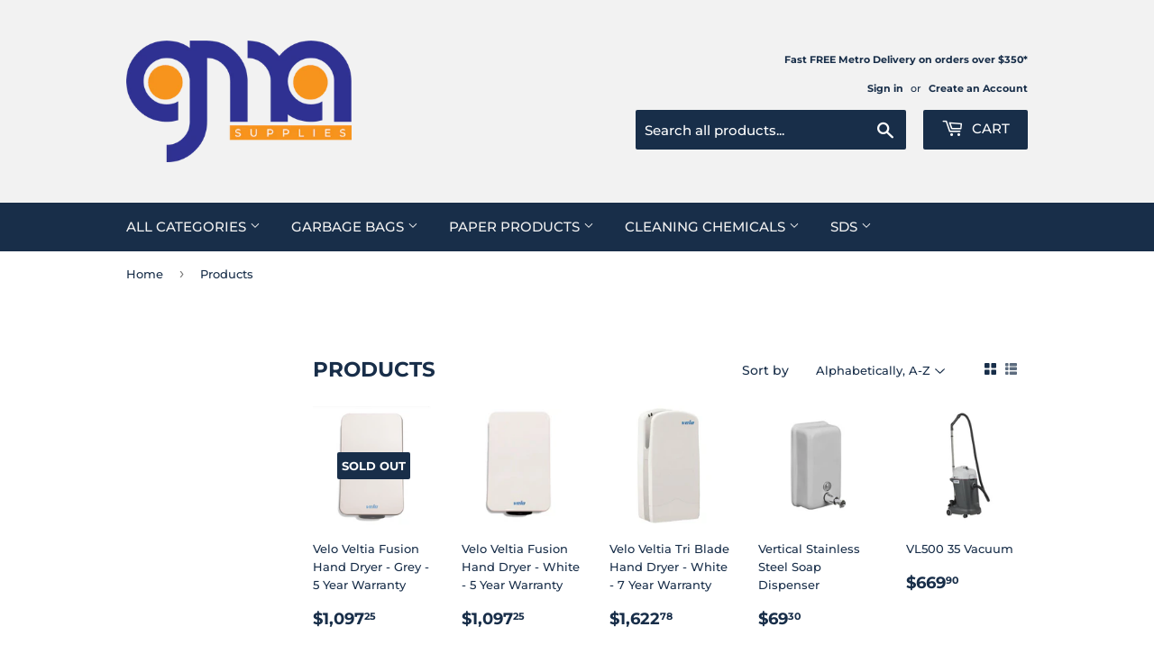

--- FILE ---
content_type: text/html; charset=utf-8
request_url: https://gmasupplies.com.au/collections/all?page=7
body_size: 28357
content:
<!doctype html>
<html class="no-touch no-js">
<head>


<!-- Meta Pixel Code -->
<script>
!function(f,b,e,v,n,t,s)
{if(f.fbq)return;n=f.fbq=function(){n.callMethod?
n.callMethod.apply(n,arguments):n.queue.push(arguments)};
if(!f._fbq)f._fbq=n;n.push=n;n.loaded=!0;n.version='2.0';
n.queue=[];t=b.createElement(e);t.async=!0;
t.src=v;s=b.getElementsByTagName(e)[0];
s.parentNode.insertBefore(t,s)}(window, document,'script',
'https://connect.facebook.net/en_US/fbevents.js');
fbq('init', '3242399169333979');
fbq('track', 'PageView');
</script>
<noscript><img height="1" width="1" style="display:none"
src="https://www.facebook.com/tr?id=3242399169333979&ev=PageView&noscript=1"
/></noscript>
<!-- End Meta Pixel Code -->


  <meta name="google-site-verification" content="to5qsJZ08HpfkHwKHKtgjHynZAfN98apfoR967Tfr6A" />
  <meta name="google-site-verification" content="6_McWDd9KWV6SxMXiUdb3j8dWymB4GY_-lnwEmSR2bA" />
  <meta name="google-site-verification" content="1biW-L0tZeK0GIIaIgC4DSE5ePdDp1E61KH0ymnxryU" />
  <script>(function(H){H.className=H.className.replace(/\bno-js\b/,'js')})(document.documentElement)</script>
  <!-- Basic page needs ================================================== -->
  <meta charset="utf-8">
  <meta http-equiv="X-UA-Compatible" content="IE=edge,chrome=1">

  
  <link rel="shortcut icon" href="//gmasupplies.com.au/cdn/shop/files/favicon_32x32.png?v=1613539630" type="image/png" />
  

<!-- Title and description title -->

  <title> Products  general.meta.page GMA Supplies</title><meta name="description" content="">
 
  <!-- Product meta ================================================== -->
  <!-- /snippets/social-meta-tags.liquid -->




<meta property="og:site_name" content="GMA Supplies">
<meta property="og:url" content="https://gmasupplies.com.au/collections/all?page=7">
<meta property="og:title" content="Products">
<meta property="og:type" content="product.group">
<meta property="og:description" content="GMA Supplies commercial cleaning supplies, chemicals and products. We have a wide choice for all your commercial cleaning needs. Contact Today!

">





<meta name="twitter:card" content="summary_large_image">
<meta name="twitter:title" content="Products">
<meta name="twitter:description" content="GMA Supplies commercial cleaning supplies, chemicals and products. We have a wide choice for all your commercial cleaning needs. Contact Today!

">


  <!-- Helpers ================================================== -->
  <link rel="canonical" href="https://gmasupplies.com.au/collections/all?page=7">
  <meta name="viewport" content="width=device-width,initial-scale=1">

  <!-- CSS ================================================== -->
  <link href="//gmasupplies.com.au/cdn/shop/t/3/assets/theme.scss.css?v=49551207859475847051762734143" rel="stylesheet" type="text/css" media="all" />


  <!-- Header hook for plugins ================================================== -->
  <script>window.performance && window.performance.mark && window.performance.mark('shopify.content_for_header.start');</script><meta name="google-site-verification" content="7buejGnhButGRXOk9bZaFq3EOg6uw1-h40fNu141Wzg">
<meta name="facebook-domain-verification" content="ma4vz6tkyhir22esu2lnlndk3mxfxc">
<meta name="facebook-domain-verification" content="mz1cpiaurzjg1r1um8bm4zbouiw22e">
<meta id="shopify-digital-wallet" name="shopify-digital-wallet" content="/27775500387/digital_wallets/dialog">
<meta name="shopify-checkout-api-token" content="942f5c2ad30b4920b9ca1af07ce5d34d">
<meta id="in-context-paypal-metadata" data-shop-id="27775500387" data-venmo-supported="false" data-environment="production" data-locale="en_US" data-paypal-v4="true" data-currency="AUD">
<link rel="alternate" type="application/atom+xml" title="Feed" href="/collections/all.atom" />
<link rel="prev" href="/collections/all?page=6">
<script async="async" src="/checkouts/internal/preloads.js?locale=en-AU"></script>
<link rel="preconnect" href="https://shop.app" crossorigin="anonymous">
<script async="async" src="https://shop.app/checkouts/internal/preloads.js?locale=en-AU&shop_id=27775500387" crossorigin="anonymous"></script>
<script id="apple-pay-shop-capabilities" type="application/json">{"shopId":27775500387,"countryCode":"AU","currencyCode":"AUD","merchantCapabilities":["supports3DS"],"merchantId":"gid:\/\/shopify\/Shop\/27775500387","merchantName":"GMA Supplies","requiredBillingContactFields":["postalAddress","email","phone"],"requiredShippingContactFields":["postalAddress","email","phone"],"shippingType":"shipping","supportedNetworks":["visa","masterCard"],"total":{"type":"pending","label":"GMA Supplies","amount":"1.00"},"shopifyPaymentsEnabled":true,"supportsSubscriptions":true}</script>
<script id="shopify-features" type="application/json">{"accessToken":"942f5c2ad30b4920b9ca1af07ce5d34d","betas":["rich-media-storefront-analytics"],"domain":"gmasupplies.com.au","predictiveSearch":true,"shopId":27775500387,"locale":"en"}</script>
<script>var Shopify = Shopify || {};
Shopify.shop = "gma-supplies.myshopify.com";
Shopify.locale = "en";
Shopify.currency = {"active":"AUD","rate":"1.0"};
Shopify.country = "AU";
Shopify.theme = {"name":"Supply","id":80892035171,"schema_name":"Supply","schema_version":"8.9.12","theme_store_id":679,"role":"main"};
Shopify.theme.handle = "null";
Shopify.theme.style = {"id":null,"handle":null};
Shopify.cdnHost = "gmasupplies.com.au/cdn";
Shopify.routes = Shopify.routes || {};
Shopify.routes.root = "/";</script>
<script type="module">!function(o){(o.Shopify=o.Shopify||{}).modules=!0}(window);</script>
<script>!function(o){function n(){var o=[];function n(){o.push(Array.prototype.slice.apply(arguments))}return n.q=o,n}var t=o.Shopify=o.Shopify||{};t.loadFeatures=n(),t.autoloadFeatures=n()}(window);</script>
<script>
  window.ShopifyPay = window.ShopifyPay || {};
  window.ShopifyPay.apiHost = "shop.app\/pay";
  window.ShopifyPay.redirectState = null;
</script>
<script id="shop-js-analytics" type="application/json">{"pageType":"collection"}</script>
<script defer="defer" async type="module" src="//gmasupplies.com.au/cdn/shopifycloud/shop-js/modules/v2/client.init-shop-cart-sync_BT-GjEfc.en.esm.js"></script>
<script defer="defer" async type="module" src="//gmasupplies.com.au/cdn/shopifycloud/shop-js/modules/v2/chunk.common_D58fp_Oc.esm.js"></script>
<script defer="defer" async type="module" src="//gmasupplies.com.au/cdn/shopifycloud/shop-js/modules/v2/chunk.modal_xMitdFEc.esm.js"></script>
<script type="module">
  await import("//gmasupplies.com.au/cdn/shopifycloud/shop-js/modules/v2/client.init-shop-cart-sync_BT-GjEfc.en.esm.js");
await import("//gmasupplies.com.au/cdn/shopifycloud/shop-js/modules/v2/chunk.common_D58fp_Oc.esm.js");
await import("//gmasupplies.com.au/cdn/shopifycloud/shop-js/modules/v2/chunk.modal_xMitdFEc.esm.js");

  window.Shopify.SignInWithShop?.initShopCartSync?.({"fedCMEnabled":true,"windoidEnabled":true});

</script>
<script>
  window.Shopify = window.Shopify || {};
  if (!window.Shopify.featureAssets) window.Shopify.featureAssets = {};
  window.Shopify.featureAssets['shop-js'] = {"shop-cart-sync":["modules/v2/client.shop-cart-sync_DZOKe7Ll.en.esm.js","modules/v2/chunk.common_D58fp_Oc.esm.js","modules/v2/chunk.modal_xMitdFEc.esm.js"],"init-fed-cm":["modules/v2/client.init-fed-cm_B6oLuCjv.en.esm.js","modules/v2/chunk.common_D58fp_Oc.esm.js","modules/v2/chunk.modal_xMitdFEc.esm.js"],"shop-cash-offers":["modules/v2/client.shop-cash-offers_D2sdYoxE.en.esm.js","modules/v2/chunk.common_D58fp_Oc.esm.js","modules/v2/chunk.modal_xMitdFEc.esm.js"],"shop-login-button":["modules/v2/client.shop-login-button_QeVjl5Y3.en.esm.js","modules/v2/chunk.common_D58fp_Oc.esm.js","modules/v2/chunk.modal_xMitdFEc.esm.js"],"pay-button":["modules/v2/client.pay-button_DXTOsIq6.en.esm.js","modules/v2/chunk.common_D58fp_Oc.esm.js","modules/v2/chunk.modal_xMitdFEc.esm.js"],"shop-button":["modules/v2/client.shop-button_DQZHx9pm.en.esm.js","modules/v2/chunk.common_D58fp_Oc.esm.js","modules/v2/chunk.modal_xMitdFEc.esm.js"],"avatar":["modules/v2/client.avatar_BTnouDA3.en.esm.js"],"init-windoid":["modules/v2/client.init-windoid_CR1B-cfM.en.esm.js","modules/v2/chunk.common_D58fp_Oc.esm.js","modules/v2/chunk.modal_xMitdFEc.esm.js"],"init-shop-for-new-customer-accounts":["modules/v2/client.init-shop-for-new-customer-accounts_C_vY_xzh.en.esm.js","modules/v2/client.shop-login-button_QeVjl5Y3.en.esm.js","modules/v2/chunk.common_D58fp_Oc.esm.js","modules/v2/chunk.modal_xMitdFEc.esm.js"],"init-shop-email-lookup-coordinator":["modules/v2/client.init-shop-email-lookup-coordinator_BI7n9ZSv.en.esm.js","modules/v2/chunk.common_D58fp_Oc.esm.js","modules/v2/chunk.modal_xMitdFEc.esm.js"],"init-shop-cart-sync":["modules/v2/client.init-shop-cart-sync_BT-GjEfc.en.esm.js","modules/v2/chunk.common_D58fp_Oc.esm.js","modules/v2/chunk.modal_xMitdFEc.esm.js"],"shop-toast-manager":["modules/v2/client.shop-toast-manager_DiYdP3xc.en.esm.js","modules/v2/chunk.common_D58fp_Oc.esm.js","modules/v2/chunk.modal_xMitdFEc.esm.js"],"init-customer-accounts":["modules/v2/client.init-customer-accounts_D9ZNqS-Q.en.esm.js","modules/v2/client.shop-login-button_QeVjl5Y3.en.esm.js","modules/v2/chunk.common_D58fp_Oc.esm.js","modules/v2/chunk.modal_xMitdFEc.esm.js"],"init-customer-accounts-sign-up":["modules/v2/client.init-customer-accounts-sign-up_iGw4briv.en.esm.js","modules/v2/client.shop-login-button_QeVjl5Y3.en.esm.js","modules/v2/chunk.common_D58fp_Oc.esm.js","modules/v2/chunk.modal_xMitdFEc.esm.js"],"shop-follow-button":["modules/v2/client.shop-follow-button_CqMgW2wH.en.esm.js","modules/v2/chunk.common_D58fp_Oc.esm.js","modules/v2/chunk.modal_xMitdFEc.esm.js"],"checkout-modal":["modules/v2/client.checkout-modal_xHeaAweL.en.esm.js","modules/v2/chunk.common_D58fp_Oc.esm.js","modules/v2/chunk.modal_xMitdFEc.esm.js"],"shop-login":["modules/v2/client.shop-login_D91U-Q7h.en.esm.js","modules/v2/chunk.common_D58fp_Oc.esm.js","modules/v2/chunk.modal_xMitdFEc.esm.js"],"lead-capture":["modules/v2/client.lead-capture_BJmE1dJe.en.esm.js","modules/v2/chunk.common_D58fp_Oc.esm.js","modules/v2/chunk.modal_xMitdFEc.esm.js"],"payment-terms":["modules/v2/client.payment-terms_Ci9AEqFq.en.esm.js","modules/v2/chunk.common_D58fp_Oc.esm.js","modules/v2/chunk.modal_xMitdFEc.esm.js"]};
</script>
<script>(function() {
  var isLoaded = false;
  function asyncLoad() {
    if (isLoaded) return;
    isLoaded = true;
    var urls = ["https:\/\/embed.tawk.to\/widget-script\/615d535425797d7a89028d6b\/1fha8r1n0.js?shop=gma-supplies.myshopify.com","\/\/cdn.secomapp.com\/promotionpopup\/cdn\/allshops\/gma-supplies\/1638879412.js?shop=gma-supplies.myshopify.com","https:\/\/cdn.shopify.com\/s\/files\/1\/0417\/3765\/0342\/files\/mrp-script-tag.js?v=1672824107\u0026shop=gma-supplies.myshopify.com","https:\/\/cdn-app.sealsubscriptions.com\/shopify\/public\/js\/sealsubscriptions.js?shop=gma-supplies.myshopify.com"];
    for (var i = 0; i < urls.length; i++) {
      var s = document.createElement('script');
      s.type = 'text/javascript';
      s.async = true;
      s.src = urls[i];
      var x = document.getElementsByTagName('script')[0];
      x.parentNode.insertBefore(s, x);
    }
  };
  if(window.attachEvent) {
    window.attachEvent('onload', asyncLoad);
  } else {
    window.addEventListener('load', asyncLoad, false);
  }
})();</script>
<script id="__st">var __st={"a":27775500387,"offset":39600,"reqid":"2c9f945e-3154-4341-bd4a-af1ebedfdc3d-1769065259","pageurl":"gmasupplies.com.au\/collections\/all?page=7","u":"9c11d105f641","p":"collection"};</script>
<script>window.ShopifyPaypalV4VisibilityTracking = true;</script>
<script id="captcha-bootstrap">!function(){'use strict';const t='contact',e='account',n='new_comment',o=[[t,t],['blogs',n],['comments',n],[t,'customer']],c=[[e,'customer_login'],[e,'guest_login'],[e,'recover_customer_password'],[e,'create_customer']],r=t=>t.map((([t,e])=>`form[action*='/${t}']:not([data-nocaptcha='true']) input[name='form_type'][value='${e}']`)).join(','),a=t=>()=>t?[...document.querySelectorAll(t)].map((t=>t.form)):[];function s(){const t=[...o],e=r(t);return a(e)}const i='password',u='form_key',d=['recaptcha-v3-token','g-recaptcha-response','h-captcha-response',i],f=()=>{try{return window.sessionStorage}catch{return}},m='__shopify_v',_=t=>t.elements[u];function p(t,e,n=!1){try{const o=window.sessionStorage,c=JSON.parse(o.getItem(e)),{data:r}=function(t){const{data:e,action:n}=t;return t[m]||n?{data:e,action:n}:{data:t,action:n}}(c);for(const[e,n]of Object.entries(r))t.elements[e]&&(t.elements[e].value=n);n&&o.removeItem(e)}catch(o){console.error('form repopulation failed',{error:o})}}const l='form_type',E='cptcha';function T(t){t.dataset[E]=!0}const w=window,h=w.document,L='Shopify',v='ce_forms',y='captcha';let A=!1;((t,e)=>{const n=(g='f06e6c50-85a8-45c8-87d0-21a2b65856fe',I='https://cdn.shopify.com/shopifycloud/storefront-forms-hcaptcha/ce_storefront_forms_captcha_hcaptcha.v1.5.2.iife.js',D={infoText:'Protected by hCaptcha',privacyText:'Privacy',termsText:'Terms'},(t,e,n)=>{const o=w[L][v],c=o.bindForm;if(c)return c(t,g,e,D).then(n);var r;o.q.push([[t,g,e,D],n]),r=I,A||(h.body.append(Object.assign(h.createElement('script'),{id:'captcha-provider',async:!0,src:r})),A=!0)});var g,I,D;w[L]=w[L]||{},w[L][v]=w[L][v]||{},w[L][v].q=[],w[L][y]=w[L][y]||{},w[L][y].protect=function(t,e){n(t,void 0,e),T(t)},Object.freeze(w[L][y]),function(t,e,n,w,h,L){const[v,y,A,g]=function(t,e,n){const i=e?o:[],u=t?c:[],d=[...i,...u],f=r(d),m=r(i),_=r(d.filter((([t,e])=>n.includes(e))));return[a(f),a(m),a(_),s()]}(w,h,L),I=t=>{const e=t.target;return e instanceof HTMLFormElement?e:e&&e.form},D=t=>v().includes(t);t.addEventListener('submit',(t=>{const e=I(t);if(!e)return;const n=D(e)&&!e.dataset.hcaptchaBound&&!e.dataset.recaptchaBound,o=_(e),c=g().includes(e)&&(!o||!o.value);(n||c)&&t.preventDefault(),c&&!n&&(function(t){try{if(!f())return;!function(t){const e=f();if(!e)return;const n=_(t);if(!n)return;const o=n.value;o&&e.removeItem(o)}(t);const e=Array.from(Array(32),(()=>Math.random().toString(36)[2])).join('');!function(t,e){_(t)||t.append(Object.assign(document.createElement('input'),{type:'hidden',name:u})),t.elements[u].value=e}(t,e),function(t,e){const n=f();if(!n)return;const o=[...t.querySelectorAll(`input[type='${i}']`)].map((({name:t})=>t)),c=[...d,...o],r={};for(const[a,s]of new FormData(t).entries())c.includes(a)||(r[a]=s);n.setItem(e,JSON.stringify({[m]:1,action:t.action,data:r}))}(t,e)}catch(e){console.error('failed to persist form',e)}}(e),e.submit())}));const S=(t,e)=>{t&&!t.dataset[E]&&(n(t,e.some((e=>e===t))),T(t))};for(const o of['focusin','change'])t.addEventListener(o,(t=>{const e=I(t);D(e)&&S(e,y())}));const B=e.get('form_key'),M=e.get(l),P=B&&M;t.addEventListener('DOMContentLoaded',(()=>{const t=y();if(P)for(const e of t)e.elements[l].value===M&&p(e,B);[...new Set([...A(),...v().filter((t=>'true'===t.dataset.shopifyCaptcha))])].forEach((e=>S(e,t)))}))}(h,new URLSearchParams(w.location.search),n,t,e,['guest_login'])})(!0,!0)}();</script>
<script integrity="sha256-4kQ18oKyAcykRKYeNunJcIwy7WH5gtpwJnB7kiuLZ1E=" data-source-attribution="shopify.loadfeatures" defer="defer" src="//gmasupplies.com.au/cdn/shopifycloud/storefront/assets/storefront/load_feature-a0a9edcb.js" crossorigin="anonymous"></script>
<script crossorigin="anonymous" defer="defer" src="//gmasupplies.com.au/cdn/shopifycloud/storefront/assets/shopify_pay/storefront-65b4c6d7.js?v=20250812"></script>
<script data-source-attribution="shopify.dynamic_checkout.dynamic.init">var Shopify=Shopify||{};Shopify.PaymentButton=Shopify.PaymentButton||{isStorefrontPortableWallets:!0,init:function(){window.Shopify.PaymentButton.init=function(){};var t=document.createElement("script");t.src="https://gmasupplies.com.au/cdn/shopifycloud/portable-wallets/latest/portable-wallets.en.js",t.type="module",document.head.appendChild(t)}};
</script>
<script data-source-attribution="shopify.dynamic_checkout.buyer_consent">
  function portableWalletsHideBuyerConsent(e){var t=document.getElementById("shopify-buyer-consent"),n=document.getElementById("shopify-subscription-policy-button");t&&n&&(t.classList.add("hidden"),t.setAttribute("aria-hidden","true"),n.removeEventListener("click",e))}function portableWalletsShowBuyerConsent(e){var t=document.getElementById("shopify-buyer-consent"),n=document.getElementById("shopify-subscription-policy-button");t&&n&&(t.classList.remove("hidden"),t.removeAttribute("aria-hidden"),n.addEventListener("click",e))}window.Shopify?.PaymentButton&&(window.Shopify.PaymentButton.hideBuyerConsent=portableWalletsHideBuyerConsent,window.Shopify.PaymentButton.showBuyerConsent=portableWalletsShowBuyerConsent);
</script>
<script data-source-attribution="shopify.dynamic_checkout.cart.bootstrap">document.addEventListener("DOMContentLoaded",(function(){function t(){return document.querySelector("shopify-accelerated-checkout-cart, shopify-accelerated-checkout")}if(t())Shopify.PaymentButton.init();else{new MutationObserver((function(e,n){t()&&(Shopify.PaymentButton.init(),n.disconnect())})).observe(document.body,{childList:!0,subtree:!0})}}));
</script>
<link id="shopify-accelerated-checkout-styles" rel="stylesheet" media="screen" href="https://gmasupplies.com.au/cdn/shopifycloud/portable-wallets/latest/accelerated-checkout-backwards-compat.css" crossorigin="anonymous">
<style id="shopify-accelerated-checkout-cart">
        #shopify-buyer-consent {
  margin-top: 1em;
  display: inline-block;
  width: 100%;
}

#shopify-buyer-consent.hidden {
  display: none;
}

#shopify-subscription-policy-button {
  background: none;
  border: none;
  padding: 0;
  text-decoration: underline;
  font-size: inherit;
  cursor: pointer;
}

#shopify-subscription-policy-button::before {
  box-shadow: none;
}

      </style>

<script>window.performance && window.performance.mark && window.performance.mark('shopify.content_for_header.end');</script>

  <link href="//cdnjs.cloudflare.com/ajax/libs/font-awesome/4.7.0/css/font-awesome.min.css" rel="stylesheet" type="text/css" media="all" />
  
  

  <script src="//gmasupplies.com.au/cdn/shop/t/3/assets/jquery-2.2.3.min.js?v=58211863146907186831582250133" type="text/javascript"></script>

  <script src="//gmasupplies.com.au/cdn/shop/t/3/assets/lazysizes.min.js?v=8147953233334221341582250133" async="async"></script>
  <script src="//gmasupplies.com.au/cdn/shop/t/3/assets/vendor.js?v=106177282645720727331582250136" defer="defer"></script>
  <script src="//gmasupplies.com.au/cdn/shop/t/3/assets/theme.js?v=74871835704489248981599542412" defer="defer"></script>


<link rel="stylesheet" href="//gmasupplies.com.au/cdn/shop/t/3/assets/sca-pp.css?v=136783939078119311151661426411">
 <script>
  
	SCAPPLive = {};
  
  SCAPPShop = {};
    
  </script>
<script src="//gmasupplies.com.au/cdn/shop/t/3/assets/sca-pp-initial.js?v=68389153899569626631638879414" type="text/javascript"></script>
   

 <meta name="robots" content="index, follow, max-snippet:-1, max-image-preview:large, max-video-preview:-1" />
<meta name="googlebot" content="index, follow, max-snippet:-1, max-image-preview:large, max-video-preview:-1" />  
<meta name="bingbot" content="index, follow, max-snippet:-1, max-image-preview:large, max-video-preview:-1" /> 
 
  
  <script type="application/ld+json">
{
  "@context": "https://schema.org",
  "@type": "LocalBusiness",
  "name": "GMA Supplies",
  "image": "https://cdn.shopify.com/s/files/1/0277/7550/0387/files/logo_180x.png?v=1569644572",
  "@id": "",
  "url": "https://gmasupplies.com.au/",
  "telephone": "+61297730708",
  "address": {
    "@type": "PostalAddress",
    "streetAddress": "16/14 Sheridan Close",
    "addressLocality": "Milperra",
    "addressRegion": "NSW",
    "postalCode": "2214",
    "addressCountry": "AU"
  },
  "openingHoursSpecification": {
    "@type": "OpeningHoursSpecification",
    "dayOfWeek": [
      "Monday",
      "Tuesday",
      "Wednesday",
      "Thursday",
      "Friday"
    ],
    "opens": "07:00",
    "closes": "15:00"
  },
  "sameAs": [
    "https://www.facebook.com/gmasupplies/",
    "https://twitter.com/gma_supplies/",
    "https://www.instagram.com/gma_supplies/",
    "https://www.pinterest.com/gmasupplies/"
  ] 
}
</script>
  
  <script type="application/ld+json">
{
  "@context": "https://schema.org",
  "@type": "Organization",
  "name": "GMA Supplies",
  "url": "https://gmasupplies.com.au/",
  "logo": "https://cdn.shopify.com/s/files/1/0277/7550/0387/files/logo_180x.png?v=1569644572",
  "sameAs": [
    "https://www.facebook.com/gmasupplies/",
    "https://twitter.com/gma_supplies/",
    "https://www.instagram.com/gma_supplies/",
    "https://www.pinterest.com/gmasupplies/"
  ]
}
</script>
  
  <!-- Google Tag Manager -->
<script>(function(w,d,s,l,i){w[l]=w[l]||[];w[l].push({'gtm.start':
new Date().getTime(),event:'gtm.js'});var f=d.getElementsByTagName(s)[0],
j=d.createElement(s),dl=l!='dataLayer'?'&l='+l:'';j.async=true;j.src=
'https://www.googletagmanager.com/gtm.js?id='+i+dl;f.parentNode.insertBefore(j,f);
})(window,document,'script','dataLayer','GTM-MWHX8BC');</script>
<!-- End Google Tag Manager --><link rel="alternate" href="https://gmasupplies.com.au/collections/all?page=7" hreflang="en-AU" /><!--
  <PageMap>
    <DataObject type="thumbnail">
      <Attribute name="gmasupplies" value="https://gmasupplies.com.au/cdn/shop/files/logo_360x.png?v=1613538768"/>
      <Attribute name="width" value="100"/>
      <Attribute name="height" value="130"/>
    </DataObject>
  </PageMap>
-->

  <meta name="thumbnail" content="https://gmasupplies.com.au/cdn/shop/files/logo_360x.png?v=1613538768"/>
  
  <meta property="og:image" content="https://cdn.shopify.com/s/files/1/0277/7550/0387/files/logooo.png?height=628&pad_color=ffffff&v=1613546617&width=1200" />
<meta property="og:image:secure_url" content="https://cdn.shopify.com/s/files/1/0277/7550/0387/files/logooo.png?height=628&pad_color=ffffff&v=1613546617&width=1200" />
<meta property="og:image:width" content="1200" />
<meta property="og:image:height" content="628" />
<link href="https://monorail-edge.shopifysvc.com" rel="dns-prefetch">
<script>(function(){if ("sendBeacon" in navigator && "performance" in window) {try {var session_token_from_headers = performance.getEntriesByType('navigation')[0].serverTiming.find(x => x.name == '_s').description;} catch {var session_token_from_headers = undefined;}var session_cookie_matches = document.cookie.match(/_shopify_s=([^;]*)/);var session_token_from_cookie = session_cookie_matches && session_cookie_matches.length === 2 ? session_cookie_matches[1] : "";var session_token = session_token_from_headers || session_token_from_cookie || "";function handle_abandonment_event(e) {var entries = performance.getEntries().filter(function(entry) {return /monorail-edge.shopifysvc.com/.test(entry.name);});if (!window.abandonment_tracked && entries.length === 0) {window.abandonment_tracked = true;var currentMs = Date.now();var navigation_start = performance.timing.navigationStart;var payload = {shop_id: 27775500387,url: window.location.href,navigation_start,duration: currentMs - navigation_start,session_token,page_type: "collection"};window.navigator.sendBeacon("https://monorail-edge.shopifysvc.com/v1/produce", JSON.stringify({schema_id: "online_store_buyer_site_abandonment/1.1",payload: payload,metadata: {event_created_at_ms: currentMs,event_sent_at_ms: currentMs}}));}}window.addEventListener('pagehide', handle_abandonment_event);}}());</script>
<script id="web-pixels-manager-setup">(function e(e,d,r,n,o){if(void 0===o&&(o={}),!Boolean(null===(a=null===(i=window.Shopify)||void 0===i?void 0:i.analytics)||void 0===a?void 0:a.replayQueue)){var i,a;window.Shopify=window.Shopify||{};var t=window.Shopify;t.analytics=t.analytics||{};var s=t.analytics;s.replayQueue=[],s.publish=function(e,d,r){return s.replayQueue.push([e,d,r]),!0};try{self.performance.mark("wpm:start")}catch(e){}var l=function(){var e={modern:/Edge?\/(1{2}[4-9]|1[2-9]\d|[2-9]\d{2}|\d{4,})\.\d+(\.\d+|)|Firefox\/(1{2}[4-9]|1[2-9]\d|[2-9]\d{2}|\d{4,})\.\d+(\.\d+|)|Chrom(ium|e)\/(9{2}|\d{3,})\.\d+(\.\d+|)|(Maci|X1{2}).+ Version\/(15\.\d+|(1[6-9]|[2-9]\d|\d{3,})\.\d+)([,.]\d+|)( \(\w+\)|)( Mobile\/\w+|) Safari\/|Chrome.+OPR\/(9{2}|\d{3,})\.\d+\.\d+|(CPU[ +]OS|iPhone[ +]OS|CPU[ +]iPhone|CPU IPhone OS|CPU iPad OS)[ +]+(15[._]\d+|(1[6-9]|[2-9]\d|\d{3,})[._]\d+)([._]\d+|)|Android:?[ /-](13[3-9]|1[4-9]\d|[2-9]\d{2}|\d{4,})(\.\d+|)(\.\d+|)|Android.+Firefox\/(13[5-9]|1[4-9]\d|[2-9]\d{2}|\d{4,})\.\d+(\.\d+|)|Android.+Chrom(ium|e)\/(13[3-9]|1[4-9]\d|[2-9]\d{2}|\d{4,})\.\d+(\.\d+|)|SamsungBrowser\/([2-9]\d|\d{3,})\.\d+/,legacy:/Edge?\/(1[6-9]|[2-9]\d|\d{3,})\.\d+(\.\d+|)|Firefox\/(5[4-9]|[6-9]\d|\d{3,})\.\d+(\.\d+|)|Chrom(ium|e)\/(5[1-9]|[6-9]\d|\d{3,})\.\d+(\.\d+|)([\d.]+$|.*Safari\/(?![\d.]+ Edge\/[\d.]+$))|(Maci|X1{2}).+ Version\/(10\.\d+|(1[1-9]|[2-9]\d|\d{3,})\.\d+)([,.]\d+|)( \(\w+\)|)( Mobile\/\w+|) Safari\/|Chrome.+OPR\/(3[89]|[4-9]\d|\d{3,})\.\d+\.\d+|(CPU[ +]OS|iPhone[ +]OS|CPU[ +]iPhone|CPU IPhone OS|CPU iPad OS)[ +]+(10[._]\d+|(1[1-9]|[2-9]\d|\d{3,})[._]\d+)([._]\d+|)|Android:?[ /-](13[3-9]|1[4-9]\d|[2-9]\d{2}|\d{4,})(\.\d+|)(\.\d+|)|Mobile Safari.+OPR\/([89]\d|\d{3,})\.\d+\.\d+|Android.+Firefox\/(13[5-9]|1[4-9]\d|[2-9]\d{2}|\d{4,})\.\d+(\.\d+|)|Android.+Chrom(ium|e)\/(13[3-9]|1[4-9]\d|[2-9]\d{2}|\d{4,})\.\d+(\.\d+|)|Android.+(UC? ?Browser|UCWEB|U3)[ /]?(15\.([5-9]|\d{2,})|(1[6-9]|[2-9]\d|\d{3,})\.\d+)\.\d+|SamsungBrowser\/(5\.\d+|([6-9]|\d{2,})\.\d+)|Android.+MQ{2}Browser\/(14(\.(9|\d{2,})|)|(1[5-9]|[2-9]\d|\d{3,})(\.\d+|))(\.\d+|)|K[Aa][Ii]OS\/(3\.\d+|([4-9]|\d{2,})\.\d+)(\.\d+|)/},d=e.modern,r=e.legacy,n=navigator.userAgent;return n.match(d)?"modern":n.match(r)?"legacy":"unknown"}(),u="modern"===l?"modern":"legacy",c=(null!=n?n:{modern:"",legacy:""})[u],f=function(e){return[e.baseUrl,"/wpm","/b",e.hashVersion,"modern"===e.buildTarget?"m":"l",".js"].join("")}({baseUrl:d,hashVersion:r,buildTarget:u}),m=function(e){var d=e.version,r=e.bundleTarget,n=e.surface,o=e.pageUrl,i=e.monorailEndpoint;return{emit:function(e){var a=e.status,t=e.errorMsg,s=(new Date).getTime(),l=JSON.stringify({metadata:{event_sent_at_ms:s},events:[{schema_id:"web_pixels_manager_load/3.1",payload:{version:d,bundle_target:r,page_url:o,status:a,surface:n,error_msg:t},metadata:{event_created_at_ms:s}}]});if(!i)return console&&console.warn&&console.warn("[Web Pixels Manager] No Monorail endpoint provided, skipping logging."),!1;try{return self.navigator.sendBeacon.bind(self.navigator)(i,l)}catch(e){}var u=new XMLHttpRequest;try{return u.open("POST",i,!0),u.setRequestHeader("Content-Type","text/plain"),u.send(l),!0}catch(e){return console&&console.warn&&console.warn("[Web Pixels Manager] Got an unhandled error while logging to Monorail."),!1}}}}({version:r,bundleTarget:l,surface:e.surface,pageUrl:self.location.href,monorailEndpoint:e.monorailEndpoint});try{o.browserTarget=l,function(e){var d=e.src,r=e.async,n=void 0===r||r,o=e.onload,i=e.onerror,a=e.sri,t=e.scriptDataAttributes,s=void 0===t?{}:t,l=document.createElement("script"),u=document.querySelector("head"),c=document.querySelector("body");if(l.async=n,l.src=d,a&&(l.integrity=a,l.crossOrigin="anonymous"),s)for(var f in s)if(Object.prototype.hasOwnProperty.call(s,f))try{l.dataset[f]=s[f]}catch(e){}if(o&&l.addEventListener("load",o),i&&l.addEventListener("error",i),u)u.appendChild(l);else{if(!c)throw new Error("Did not find a head or body element to append the script");c.appendChild(l)}}({src:f,async:!0,onload:function(){if(!function(){var e,d;return Boolean(null===(d=null===(e=window.Shopify)||void 0===e?void 0:e.analytics)||void 0===d?void 0:d.initialized)}()){var d=window.webPixelsManager.init(e)||void 0;if(d){var r=window.Shopify.analytics;r.replayQueue.forEach((function(e){var r=e[0],n=e[1],o=e[2];d.publishCustomEvent(r,n,o)})),r.replayQueue=[],r.publish=d.publishCustomEvent,r.visitor=d.visitor,r.initialized=!0}}},onerror:function(){return m.emit({status:"failed",errorMsg:"".concat(f," has failed to load")})},sri:function(e){var d=/^sha384-[A-Za-z0-9+/=]+$/;return"string"==typeof e&&d.test(e)}(c)?c:"",scriptDataAttributes:o}),m.emit({status:"loading"})}catch(e){m.emit({status:"failed",errorMsg:(null==e?void 0:e.message)||"Unknown error"})}}})({shopId: 27775500387,storefrontBaseUrl: "https://gmasupplies.com.au",extensionsBaseUrl: "https://extensions.shopifycdn.com/cdn/shopifycloud/web-pixels-manager",monorailEndpoint: "https://monorail-edge.shopifysvc.com/unstable/produce_batch",surface: "storefront-renderer",enabledBetaFlags: ["2dca8a86"],webPixelsConfigList: [{"id":"727220421","configuration":"{\"config\":\"{\\\"google_tag_ids\\\":[\\\"G-GL94P6W7GW\\\",\\\"GT-PBKKSFWX\\\"],\\\"target_country\\\":\\\"AU\\\",\\\"gtag_events\\\":[{\\\"type\\\":\\\"search\\\",\\\"action_label\\\":\\\"G-GL94P6W7GW\\\"},{\\\"type\\\":\\\"begin_checkout\\\",\\\"action_label\\\":\\\"G-GL94P6W7GW\\\"},{\\\"type\\\":\\\"view_item\\\",\\\"action_label\\\":[\\\"G-GL94P6W7GW\\\",\\\"MC-3X7EP8Z9CB\\\"]},{\\\"type\\\":\\\"purchase\\\",\\\"action_label\\\":[\\\"G-GL94P6W7GW\\\",\\\"MC-3X7EP8Z9CB\\\"]},{\\\"type\\\":\\\"page_view\\\",\\\"action_label\\\":[\\\"G-GL94P6W7GW\\\",\\\"MC-3X7EP8Z9CB\\\"]},{\\\"type\\\":\\\"add_payment_info\\\",\\\"action_label\\\":\\\"G-GL94P6W7GW\\\"},{\\\"type\\\":\\\"add_to_cart\\\",\\\"action_label\\\":\\\"G-GL94P6W7GW\\\"}],\\\"enable_monitoring_mode\\\":false}\"}","eventPayloadVersion":"v1","runtimeContext":"OPEN","scriptVersion":"b2a88bafab3e21179ed38636efcd8a93","type":"APP","apiClientId":1780363,"privacyPurposes":[],"dataSharingAdjustments":{"protectedCustomerApprovalScopes":["read_customer_address","read_customer_email","read_customer_name","read_customer_personal_data","read_customer_phone"]}},{"id":"177078469","configuration":"{\"pixel_id\":\"377248401330177\",\"pixel_type\":\"facebook_pixel\",\"metaapp_system_user_token\":\"-\"}","eventPayloadVersion":"v1","runtimeContext":"OPEN","scriptVersion":"ca16bc87fe92b6042fbaa3acc2fbdaa6","type":"APP","apiClientId":2329312,"privacyPurposes":["ANALYTICS","MARKETING","SALE_OF_DATA"],"dataSharingAdjustments":{"protectedCustomerApprovalScopes":["read_customer_address","read_customer_email","read_customer_name","read_customer_personal_data","read_customer_phone"]}},{"id":"shopify-app-pixel","configuration":"{}","eventPayloadVersion":"v1","runtimeContext":"STRICT","scriptVersion":"0450","apiClientId":"shopify-pixel","type":"APP","privacyPurposes":["ANALYTICS","MARKETING"]},{"id":"shopify-custom-pixel","eventPayloadVersion":"v1","runtimeContext":"LAX","scriptVersion":"0450","apiClientId":"shopify-pixel","type":"CUSTOM","privacyPurposes":["ANALYTICS","MARKETING"]}],isMerchantRequest: false,initData: {"shop":{"name":"GMA Supplies","paymentSettings":{"currencyCode":"AUD"},"myshopifyDomain":"gma-supplies.myshopify.com","countryCode":"AU","storefrontUrl":"https:\/\/gmasupplies.com.au"},"customer":null,"cart":null,"checkout":null,"productVariants":[],"purchasingCompany":null},},"https://gmasupplies.com.au/cdn","fcfee988w5aeb613cpc8e4bc33m6693e112",{"modern":"","legacy":""},{"shopId":"27775500387","storefrontBaseUrl":"https:\/\/gmasupplies.com.au","extensionBaseUrl":"https:\/\/extensions.shopifycdn.com\/cdn\/shopifycloud\/web-pixels-manager","surface":"storefront-renderer","enabledBetaFlags":"[\"2dca8a86\"]","isMerchantRequest":"false","hashVersion":"fcfee988w5aeb613cpc8e4bc33m6693e112","publish":"custom","events":"[[\"page_viewed\",{}],[\"collection_viewed\",{\"collection\":{\"id\":\"\",\"title\":\"Products\",\"productVariants\":[{\"price\":{\"amount\":1097.25,\"currencyCode\":\"AUD\"},\"product\":{\"title\":\"Velo Veltia Fusion Hand Dryer - Grey - 5 Year Warranty\",\"vendor\":\"GMA Supplies\",\"id\":\"7358025334981\",\"untranslatedTitle\":\"Velo Veltia Fusion Hand Dryer - Grey - 5 Year Warranty\",\"url\":\"\/products\/velo-veltia-fusion-hand-dryer-grey-5-year-warranty\",\"type\":\"Dryers\"},\"id\":\"41999507390661\",\"image\":{\"src\":\"\/\/gmasupplies.com.au\/cdn\/shop\/files\/a9b50bb3-ca08-41e4-bb44-efd1278fb628.png?v=1750069304\"},\"sku\":\"1871.G\",\"title\":\"Default Title\",\"untranslatedTitle\":\"Default Title\"},{\"price\":{\"amount\":1097.25,\"currencyCode\":\"AUD\"},\"product\":{\"title\":\"Velo Veltia Fusion Hand Dryer - White - 5 Year Warranty\",\"vendor\":\"GMA Supplies\",\"id\":\"7358027006149\",\"untranslatedTitle\":\"Velo Veltia Fusion Hand Dryer - White - 5 Year Warranty\",\"url\":\"\/products\/velo-veltia-fusion-hand-dryer-white-5-year-warranty-2\",\"type\":\"Dryers\"},\"id\":\"41999517581509\",\"image\":{\"src\":\"\/\/gmasupplies.com.au\/cdn\/shop\/files\/a028dae3-dff8-4009-ac35-732c8cfd48ed.jpg?v=1750069309\"},\"sku\":\"1871.W\",\"title\":\"Default Title\",\"untranslatedTitle\":\"Default Title\"},{\"price\":{\"amount\":1622.78,\"currencyCode\":\"AUD\"},\"product\":{\"title\":\"Velo Veltia Tri Blade Hand Dryer - White - 7 Year Warranty\",\"vendor\":\"GMA Supplies\",\"id\":\"7358009311429\",\"untranslatedTitle\":\"Velo Veltia Tri Blade Hand Dryer - White - 7 Year Warranty\",\"url\":\"\/products\/velo-veltia-tri-blade-hand-dryer-white-7-year-warranty-1\",\"type\":\"Dryers\"},\"id\":\"41999430844613\",\"image\":{\"src\":\"\/\/gmasupplies.com.au\/cdn\/shop\/files\/b7aeab3a-f90c-4038-bbbf-e5a882932df3.jpg?v=1750069254\"},\"sku\":\"1306.W\",\"title\":\"Default Title\",\"untranslatedTitle\":\"Default Title\"},{\"price\":{\"amount\":69.3,\"currencyCode\":\"AUD\"},\"product\":{\"title\":\"Vertical Stainless Steel Soap Dispenser\",\"vendor\":\"GMA Supplies\",\"id\":\"7133951197381\",\"untranslatedTitle\":\"Vertical Stainless Steel Soap Dispenser\",\"url\":\"\/products\/vertical-stainless-steel-soap-dispenser\",\"type\":\"Dispensers\"},\"id\":\"41289906815173\",\"image\":{\"src\":\"\/\/gmasupplies.com.au\/cdn\/shop\/files\/8dec5694-47e2-42d0-ba9f-3312cfad1a04.jpg?v=1750069357\"},\"sku\":\"3001.S\",\"title\":\"Default Title\",\"untranslatedTitle\":\"Default Title\"},{\"price\":{\"amount\":669.9,\"currencyCode\":\"AUD\"},\"product\":{\"title\":\"VL500 35 Vacuum\",\"vendor\":\"Nilfisk\",\"id\":\"7348838596805\",\"untranslatedTitle\":\"VL500 35 Vacuum\",\"url\":\"\/products\/vl500-35-vacuum-1\",\"type\":\"Cleaning Machinery\"},\"id\":\"41973432254661\",\"image\":{\"src\":\"\/\/gmasupplies.com.au\/cdn\/shop\/files\/f4d75e36-26ca-4453-b5c5-9b3a55a2dbea_6319ac4c-f79c-4123-8eb3-c311aa7ab18d.png?v=1750070269\"},\"sku\":\"VL500 35\",\"title\":\"Default Title\",\"untranslatedTitle\":\"Default Title\"},{\"price\":{\"amount\":399.0,\"currencyCode\":\"AUD\"},\"product\":{\"title\":\"VP300 ECO Vacuum\",\"vendor\":\"GMA Supplies\",\"id\":\"6975650037957\",\"untranslatedTitle\":\"VP300 ECO Vacuum\",\"url\":\"\/products\/vp300-eco-vacuum\",\"type\":\"Cleaning Machinery\"},\"id\":\"40854341157061\",\"image\":{\"src\":\"\/\/gmasupplies.com.au\/cdn\/shop\/products\/VP300ECO.png?v=1636702335\"},\"sku\":\"\",\"title\":\"Default Title\",\"untranslatedTitle\":\"Default Title\"},{\"price\":{\"amount\":108.57,\"currencyCode\":\"AUD\"},\"product\":{\"title\":\"White Crimped Hair Nets Carton of 2000\",\"vendor\":\"GMA Supplies\",\"id\":\"7176108671173\",\"untranslatedTitle\":\"White Crimped Hair Nets Carton of 2000\",\"url\":\"\/products\/white-crimped-hair-nets-carton-of-2000\",\"type\":\"Health \u0026 Safety\"},\"id\":\"41426822561989\",\"image\":{\"src\":\"\/\/gmasupplies.com.au\/cdn\/shop\/files\/9a14b50b-73d2-4362-aae1-8a644ef5832f.webp?v=1751516202\"},\"sku\":\"200010\",\"title\":\"Default Title\",\"untranslatedTitle\":\"Default Title\"},{\"price\":{\"amount\":55.44,\"currencyCode\":\"AUD\"},\"product\":{\"title\":\"White Enamel Roll Towel Dispenser\",\"vendor\":\"GMA Supplies\",\"id\":\"7133403021509\",\"untranslatedTitle\":\"White Enamel Roll Towel Dispenser\",\"url\":\"\/products\/white-enamel-roll-towel-dispenser-1\",\"type\":\"Dispensers\"},\"id\":\"41287755399365\",\"image\":{\"src\":\"\/\/gmasupplies.com.au\/cdn\/shop\/files\/9494cada-dd3d-41df-ab80-f758efac0137.jpg?v=1750069514\"},\"sku\":\"AC0103\",\"title\":\"Default Title\",\"untranslatedTitle\":\"Default Title\"},{\"price\":{\"amount\":48.4,\"currencyCode\":\"AUD\"},\"product\":{\"title\":\"White Regular Paper Straw\",\"vendor\":\"GMA Supplies\",\"id\":\"8255388287173\",\"untranslatedTitle\":\"White Regular Paper Straw\",\"url\":\"\/products\/white-regular-paper-straw\",\"type\":\"Food Packaging\"},\"id\":\"44553647292613\",\"image\":{\"src\":\"\/\/gmasupplies.com.au\/cdn\/shop\/files\/8f3a17ba-f787-48f2-8d56-436ccdc26e11_4efa899c-7dde-44cf-b447-ce1de2bfc4cb.jpg?v=1762827733\"},\"sku\":\"BE-PSR-W\",\"title\":\"Default Title\",\"untranslatedTitle\":\"Default Title\"},{\"price\":{\"amount\":56.6,\"currencyCode\":\"AUD\"},\"product\":{\"title\":\"Wooden Cutlery Combo Pack (Knife, Fork, Napkin)\",\"vendor\":\"GMA Supplies\",\"id\":\"8252610347205\",\"untranslatedTitle\":\"Wooden Cutlery Combo Pack (Knife, Fork, Napkin)\",\"url\":\"\/products\/wooden-cutlery-combo-pack-knife-fork-napkin\",\"type\":\"Food Packaging\"},\"id\":\"44544148930757\",\"image\":{\"src\":\"\/\/gmasupplies.com.au\/cdn\/shop\/files\/c91e2877-d3a7-4191-9dba-a41b9b6631d8_b44f0852-b72b-4227-b6ce-ae16575328cd.jpg?v=1750069574\"},\"sku\":\"BE-WCUTCP\",\"title\":\"Default Title\",\"untranslatedTitle\":\"Default Title\"},{\"price\":{\"amount\":44.1,\"currencyCode\":\"AUD\"},\"product\":{\"title\":\"Yellow 16 Litre Mop Bucket\",\"vendor\":\"NAB Clean\",\"id\":\"4254401298531\",\"untranslatedTitle\":\"Yellow 16 Litre Mop Bucket\",\"url\":\"\/products\/16-litre-mop-bucket\",\"type\":\"Cleaning Equipment\"},\"id\":\"32592915431523\",\"image\":{\"src\":\"\/\/gmasupplies.com.au\/cdn\/shop\/files\/bde51aa3-c6c7-424c-820c-19d509e6b12a_f66a188b-9bd2-469f-b2b8-f0d53f1fd115.png?v=1750070100\"},\"sku\":\"MBG\",\"title\":\"Green\",\"untranslatedTitle\":\"Green\"},{\"price\":{\"amount\":10.4,\"currencyCode\":\"AUD\"},\"product\":{\"title\":\"Yellow Kitchen Broom Head\",\"vendor\":\"GMA Supplies\",\"id\":\"6864218652869\",\"untranslatedTitle\":\"Yellow Kitchen Broom Head\",\"url\":\"\/products\/kitchen-broom-head\",\"type\":\"Cleaning Equipment\"},\"id\":\"40482651635909\",\"image\":{\"src\":\"\/\/gmasupplies.com.au\/cdn\/shop\/files\/23e191a3-fe24-47c6-80f5-0735dbea1143_58a0d2a0-a07d-47d9-9691-882ee60e5dda.jpg?v=1750070071\"},\"sku\":\"KBB\",\"title\":\"Blue\",\"untranslatedTitle\":\"Blue\"},{\"price\":{\"amount\":69.3,\"currencyCode\":\"AUD\"},\"product\":{\"title\":\"Yellow Mop + Handle + Bucket - Mop Bundle\",\"vendor\":\"GMA Supplies\",\"id\":\"7451551432901\",\"untranslatedTitle\":\"Yellow Mop + Handle + Bucket - Mop Bundle\",\"url\":\"\/products\/yellow-mop-handle-bucket-mop-bundle\",\"type\":\"Bundles\"},\"id\":\"42243430580421\",\"image\":{\"src\":\"\/\/gmasupplies.com.au\/cdn\/shop\/files\/fd85a194-2669-486a-8342-6757b2df3dae.jpg?v=1750070141\"},\"sku\":\"MOPBUNDLE-Y\",\"title\":\"Default Title\",\"untranslatedTitle\":\"Default Title\"},{\"price\":{\"amount\":10.4,\"currencyCode\":\"AUD\"},\"product\":{\"title\":\"Yellow Mop Head 400g\",\"vendor\":\"NAB Clean\",\"id\":\"4254369874019\",\"untranslatedTitle\":\"Yellow Mop Head 400g\",\"url\":\"\/products\/400g-cotton-mops\",\"type\":\"Cleaning Equipment\"},\"id\":\"37576378024133\",\"image\":{\"src\":\"\/\/gmasupplies.com.au\/cdn\/shop\/files\/93e4a279-fcb1-4c43-9166-7aac94178081_9e5dff36-7e8d-4fe5-87e2-11956a875b42.jpg?v=1750069636\"},\"sku\":\"CMMB\",\"title\":\"Blue\",\"untranslatedTitle\":\"Blue\"},{\"price\":{\"amount\":27.5,\"currencyCode\":\"AUD\"},\"product\":{\"title\":\"Zeus Eco Citrus Cleaner 5L\",\"vendor\":\"GMA Supplies\",\"id\":\"4517004017763\",\"untranslatedTitle\":\"Zeus Eco Citrus Cleaner 5L\",\"url\":\"\/products\/5l-zeus\",\"type\":\"Chemicals\"},\"id\":\"32266574757987\",\"image\":{\"src\":\"\/\/gmasupplies.com.au\/cdn\/shop\/files\/fad32a48-4968-4cd5-9469-222da89e1e2e_77b2b58a-c5c7-43c9-b209-ea7feb04a913.jpg?v=1750070298\"},\"sku\":\"ZEUS5\",\"title\":\"Default Title\",\"untranslatedTitle\":\"Default Title\"}]}}]]"});</script><script>
  window.ShopifyAnalytics = window.ShopifyAnalytics || {};
  window.ShopifyAnalytics.meta = window.ShopifyAnalytics.meta || {};
  window.ShopifyAnalytics.meta.currency = 'AUD';
  var meta = {"products":[{"id":7358025334981,"gid":"gid:\/\/shopify\/Product\/7358025334981","vendor":"GMA Supplies","type":"Dryers","handle":"velo-veltia-fusion-hand-dryer-grey-5-year-warranty","variants":[{"id":41999507390661,"price":109725,"name":"Velo Veltia Fusion Hand Dryer - Grey - 5 Year Warranty","public_title":null,"sku":"1871.G"}],"remote":false},{"id":7358027006149,"gid":"gid:\/\/shopify\/Product\/7358027006149","vendor":"GMA Supplies","type":"Dryers","handle":"velo-veltia-fusion-hand-dryer-white-5-year-warranty-2","variants":[{"id":41999517581509,"price":109725,"name":"Velo Veltia Fusion Hand Dryer - White - 5 Year Warranty","public_title":null,"sku":"1871.W"}],"remote":false},{"id":7358009311429,"gid":"gid:\/\/shopify\/Product\/7358009311429","vendor":"GMA Supplies","type":"Dryers","handle":"velo-veltia-tri-blade-hand-dryer-white-7-year-warranty-1","variants":[{"id":41999430844613,"price":162278,"name":"Velo Veltia Tri Blade Hand Dryer - White - 7 Year Warranty","public_title":null,"sku":"1306.W"}],"remote":false},{"id":7133951197381,"gid":"gid:\/\/shopify\/Product\/7133951197381","vendor":"GMA Supplies","type":"Dispensers","handle":"vertical-stainless-steel-soap-dispenser","variants":[{"id":41289906815173,"price":6930,"name":"Vertical Stainless Steel Soap Dispenser","public_title":null,"sku":"3001.S"}],"remote":false},{"id":7348838596805,"gid":"gid:\/\/shopify\/Product\/7348838596805","vendor":"Nilfisk","type":"Cleaning Machinery","handle":"vl500-35-vacuum-1","variants":[{"id":41973432254661,"price":66990,"name":"VL500 35 Vacuum","public_title":null,"sku":"VL500 35"}],"remote":false},{"id":6975650037957,"gid":"gid:\/\/shopify\/Product\/6975650037957","vendor":"GMA Supplies","type":"Cleaning Machinery","handle":"vp300-eco-vacuum","variants":[{"id":40854341157061,"price":39900,"name":"VP300 ECO Vacuum","public_title":null,"sku":""}],"remote":false},{"id":7176108671173,"gid":"gid:\/\/shopify\/Product\/7176108671173","vendor":"GMA Supplies","type":"Health \u0026 Safety","handle":"white-crimped-hair-nets-carton-of-2000","variants":[{"id":41426822561989,"price":10857,"name":"White Crimped Hair Nets Carton of 2000","public_title":null,"sku":"200010"}],"remote":false},{"id":7133403021509,"gid":"gid:\/\/shopify\/Product\/7133403021509","vendor":"GMA Supplies","type":"Dispensers","handle":"white-enamel-roll-towel-dispenser-1","variants":[{"id":41287755399365,"price":5544,"name":"White Enamel Roll Towel Dispenser","public_title":null,"sku":"AC0103"}],"remote":false},{"id":8255388287173,"gid":"gid:\/\/shopify\/Product\/8255388287173","vendor":"GMA Supplies","type":"Food Packaging","handle":"white-regular-paper-straw","variants":[{"id":44553647292613,"price":4840,"name":"White Regular Paper Straw","public_title":null,"sku":"BE-PSR-W"}],"remote":false},{"id":8252610347205,"gid":"gid:\/\/shopify\/Product\/8252610347205","vendor":"GMA Supplies","type":"Food Packaging","handle":"wooden-cutlery-combo-pack-knife-fork-napkin","variants":[{"id":44544148930757,"price":5660,"name":"Wooden Cutlery Combo Pack (Knife, Fork, Napkin)","public_title":null,"sku":"BE-WCUTCP"}],"remote":false},{"id":4254401298531,"gid":"gid:\/\/shopify\/Product\/4254401298531","vendor":"NAB Clean","type":"Cleaning Equipment","handle":"16-litre-mop-bucket","variants":[{"id":32592915431523,"price":4410,"name":"Yellow 16 Litre Mop Bucket - Green","public_title":"Green","sku":"MBG"},{"id":32592936599651,"price":4410,"name":"Yellow 16 Litre Mop Bucket - Red","public_title":"Red","sku":"MBR"},{"id":32593043619939,"price":4410,"name":"Yellow 16 Litre Mop Bucket - Blue","public_title":"Blue","sku":"MBB"},{"id":32592975036515,"price":4410,"name":"Yellow 16 Litre Mop Bucket - Yellow","public_title":"Yellow","sku":"MBY"}],"remote":false},{"id":6864218652869,"gid":"gid:\/\/shopify\/Product\/6864218652869","vendor":"GMA Supplies","type":"Cleaning Equipment","handle":"kitchen-broom-head","variants":[{"id":40482651635909,"price":1040,"name":"Yellow Kitchen Broom Head - Blue","public_title":"Blue","sku":"KBB"},{"id":40482716287173,"price":1040,"name":"Yellow Kitchen Broom Head - Yellow","public_title":"Yellow","sku":"KBY"},{"id":40482724806853,"price":1040,"name":"Yellow Kitchen Broom Head - Red","public_title":"Red","sku":"KBR"},{"id":40482732015813,"price":1040,"name":"Yellow Kitchen Broom Head - Green","public_title":"Green","sku":"KBG"}],"remote":false},{"id":7451551432901,"gid":"gid:\/\/shopify\/Product\/7451551432901","vendor":"GMA Supplies","type":"Bundles","handle":"yellow-mop-handle-bucket-mop-bundle","variants":[{"id":42243430580421,"price":6930,"name":"Yellow Mop + Handle + Bucket - Mop Bundle","public_title":null,"sku":"MOPBUNDLE-Y"}],"remote":false},{"id":4254369874019,"gid":"gid:\/\/shopify\/Product\/4254369874019","vendor":"NAB Clean","type":"Cleaning Equipment","handle":"400g-cotton-mops","variants":[{"id":37576378024133,"price":1040,"name":"Yellow Mop Head 400g - Blue","public_title":"Blue","sku":"CMMB"},{"id":37576378187973,"price":1040,"name":"Yellow Mop Head 400g - Red","public_title":"Red","sku":"CMMR"},{"id":30685075243107,"price":1040,"name":"Yellow Mop Head 400g - Green","public_title":"Green","sku":"CMMG"},{"id":32593232658531,"price":1040,"name":"Yellow Mop Head 400g - Yellow","public_title":"Yellow","sku":"CMMY"}],"remote":false},{"id":4517004017763,"gid":"gid:\/\/shopify\/Product\/4517004017763","vendor":"GMA Supplies","type":"Chemicals","handle":"5l-zeus","variants":[{"id":32266574757987,"price":2750,"name":"Zeus Eco Citrus Cleaner 5L","public_title":null,"sku":"ZEUS5"}],"remote":false}],"page":{"pageType":"collection","requestId":"2c9f945e-3154-4341-bd4a-af1ebedfdc3d-1769065259"}};
  for (var attr in meta) {
    window.ShopifyAnalytics.meta[attr] = meta[attr];
  }
</script>
<script class="analytics">
  (function () {
    var customDocumentWrite = function(content) {
      var jquery = null;

      if (window.jQuery) {
        jquery = window.jQuery;
      } else if (window.Checkout && window.Checkout.$) {
        jquery = window.Checkout.$;
      }

      if (jquery) {
        jquery('body').append(content);
      }
    };

    var hasLoggedConversion = function(token) {
      if (token) {
        return document.cookie.indexOf('loggedConversion=' + token) !== -1;
      }
      return false;
    }

    var setCookieIfConversion = function(token) {
      if (token) {
        var twoMonthsFromNow = new Date(Date.now());
        twoMonthsFromNow.setMonth(twoMonthsFromNow.getMonth() + 2);

        document.cookie = 'loggedConversion=' + token + '; expires=' + twoMonthsFromNow;
      }
    }

    var trekkie = window.ShopifyAnalytics.lib = window.trekkie = window.trekkie || [];
    if (trekkie.integrations) {
      return;
    }
    trekkie.methods = [
      'identify',
      'page',
      'ready',
      'track',
      'trackForm',
      'trackLink'
    ];
    trekkie.factory = function(method) {
      return function() {
        var args = Array.prototype.slice.call(arguments);
        args.unshift(method);
        trekkie.push(args);
        return trekkie;
      };
    };
    for (var i = 0; i < trekkie.methods.length; i++) {
      var key = trekkie.methods[i];
      trekkie[key] = trekkie.factory(key);
    }
    trekkie.load = function(config) {
      trekkie.config = config || {};
      trekkie.config.initialDocumentCookie = document.cookie;
      var first = document.getElementsByTagName('script')[0];
      var script = document.createElement('script');
      script.type = 'text/javascript';
      script.onerror = function(e) {
        var scriptFallback = document.createElement('script');
        scriptFallback.type = 'text/javascript';
        scriptFallback.onerror = function(error) {
                var Monorail = {
      produce: function produce(monorailDomain, schemaId, payload) {
        var currentMs = new Date().getTime();
        var event = {
          schema_id: schemaId,
          payload: payload,
          metadata: {
            event_created_at_ms: currentMs,
            event_sent_at_ms: currentMs
          }
        };
        return Monorail.sendRequest("https://" + monorailDomain + "/v1/produce", JSON.stringify(event));
      },
      sendRequest: function sendRequest(endpointUrl, payload) {
        // Try the sendBeacon API
        if (window && window.navigator && typeof window.navigator.sendBeacon === 'function' && typeof window.Blob === 'function' && !Monorail.isIos12()) {
          var blobData = new window.Blob([payload], {
            type: 'text/plain'
          });

          if (window.navigator.sendBeacon(endpointUrl, blobData)) {
            return true;
          } // sendBeacon was not successful

        } // XHR beacon

        var xhr = new XMLHttpRequest();

        try {
          xhr.open('POST', endpointUrl);
          xhr.setRequestHeader('Content-Type', 'text/plain');
          xhr.send(payload);
        } catch (e) {
          console.log(e);
        }

        return false;
      },
      isIos12: function isIos12() {
        return window.navigator.userAgent.lastIndexOf('iPhone; CPU iPhone OS 12_') !== -1 || window.navigator.userAgent.lastIndexOf('iPad; CPU OS 12_') !== -1;
      }
    };
    Monorail.produce('monorail-edge.shopifysvc.com',
      'trekkie_storefront_load_errors/1.1',
      {shop_id: 27775500387,
      theme_id: 80892035171,
      app_name: "storefront",
      context_url: window.location.href,
      source_url: "//gmasupplies.com.au/cdn/s/trekkie.storefront.1bbfab421998800ff09850b62e84b8915387986d.min.js"});

        };
        scriptFallback.async = true;
        scriptFallback.src = '//gmasupplies.com.au/cdn/s/trekkie.storefront.1bbfab421998800ff09850b62e84b8915387986d.min.js';
        first.parentNode.insertBefore(scriptFallback, first);
      };
      script.async = true;
      script.src = '//gmasupplies.com.au/cdn/s/trekkie.storefront.1bbfab421998800ff09850b62e84b8915387986d.min.js';
      first.parentNode.insertBefore(script, first);
    };
    trekkie.load(
      {"Trekkie":{"appName":"storefront","development":false,"defaultAttributes":{"shopId":27775500387,"isMerchantRequest":null,"themeId":80892035171,"themeCityHash":"14043819503449958996","contentLanguage":"en","currency":"AUD","eventMetadataId":"89f6c375-00a9-4b6a-87a6-b25b20ccf5b2"},"isServerSideCookieWritingEnabled":true,"monorailRegion":"shop_domain","enabledBetaFlags":["65f19447"]},"Session Attribution":{},"S2S":{"facebookCapiEnabled":false,"source":"trekkie-storefront-renderer","apiClientId":580111}}
    );

    var loaded = false;
    trekkie.ready(function() {
      if (loaded) return;
      loaded = true;

      window.ShopifyAnalytics.lib = window.trekkie;

      var originalDocumentWrite = document.write;
      document.write = customDocumentWrite;
      try { window.ShopifyAnalytics.merchantGoogleAnalytics.call(this); } catch(error) {};
      document.write = originalDocumentWrite;

      window.ShopifyAnalytics.lib.page(null,{"pageType":"collection","requestId":"2c9f945e-3154-4341-bd4a-af1ebedfdc3d-1769065259","shopifyEmitted":true});

      var match = window.location.pathname.match(/checkouts\/(.+)\/(thank_you|post_purchase)/)
      var token = match? match[1]: undefined;
      if (!hasLoggedConversion(token)) {
        setCookieIfConversion(token);
        window.ShopifyAnalytics.lib.track("Viewed Product Category",{"currency":"AUD","category":"Collection: all","collectionName":"all","nonInteraction":true},undefined,undefined,{"shopifyEmitted":true});
      }
    });


        var eventsListenerScript = document.createElement('script');
        eventsListenerScript.async = true;
        eventsListenerScript.src = "//gmasupplies.com.au/cdn/shopifycloud/storefront/assets/shop_events_listener-3da45d37.js";
        document.getElementsByTagName('head')[0].appendChild(eventsListenerScript);

})();</script>
<script
  defer
  src="https://gmasupplies.com.au/cdn/shopifycloud/perf-kit/shopify-perf-kit-3.0.4.min.js"
  data-application="storefront-renderer"
  data-shop-id="27775500387"
  data-render-region="gcp-us-central1"
  data-page-type="collection"
  data-theme-instance-id="80892035171"
  data-theme-name="Supply"
  data-theme-version="8.9.12"
  data-monorail-region="shop_domain"
  data-resource-timing-sampling-rate="10"
  data-shs="true"
  data-shs-beacon="true"
  data-shs-export-with-fetch="true"
  data-shs-logs-sample-rate="1"
  data-shs-beacon-endpoint="https://gmasupplies.com.au/api/collect"
></script>
</head>
<body id="products" class="template-collection">

  <!-- Google Tag Manager (noscript) -->
<noscript><iframe src="https://www.googletagmanager.com/ns.html?id=GTM-MWHX8BC"
height="0" width="0" style="display:none;visibility:hidden"></iframe></noscript>
<!-- End Google Tag Manager (noscript) -->

  
  
  <div id="shopify-section-header" class="shopify-section header-section"><header class="site-header" role="banner" data-section-id="header" data-section-type="header-section">
  <div class="wrapper">

    <div class="grid--full">
      <div class="grid-item large--one-half">
        
          <div class="h1 header-logo" itemscope itemtype="http://schema.org/Organization">
        
          
          

          <a href="/" itemprop="url">
            <div class="lazyload__image-wrapper no-js header-logo__image" style="max-width:250px;">
              <div style="padding-top:53.79999999999999%;">
                <img class="lazyload js"
                  data-src="//gmasupplies.com.au/cdn/shop/files/logo_{width}x.png?v=1613538768"
                  data-widths="[180, 360, 540, 720, 900, 1080, 1296, 1512, 1728, 2048]"
                  data-aspectratio="1.858736059479554"
                  data-sizes="auto"
                  alt="GMA Supplies"
                  style="width:250px;">
              </div>
            </div>
            <noscript>
              
              <img src="//gmasupplies.com.au/cdn/shop/files/logo_250x.png?v=1613538768"
                srcset="//gmasupplies.com.au/cdn/shop/files/logo_250x.png?v=1613538768 1x, //gmasupplies.com.au/cdn/shop/files/logo_250x@2x.png?v=1613538768 2x"
                alt="GMA Supplies"
                itemprop="logo"
                style="max-width:250px;">
            </noscript>
          </a>
          
        
          </div>
        
      </div>

      <div class="grid-item large--one-half text-center large--text-right">
        
          <div class="site-header--text-links">
            
              
                <a href="/pages/delivery">
              

                <p>Fast FREE Metro Delivery on orders over $350*</p>

              
                </a>
              
            

            
              <span class="site-header--meta-links medium-down--hide">
                
                  <a href="/account/login" id="customer_login_link">Sign in</a>
                  <span class="site-header--spacer">or</span>
                  <a href="/account/register" id="customer_register_link">Create an Account</a>
                
              </span>
            
          </div>

          <br class="medium-down--hide">
        

        <form action="/search" method="get" class="search-bar" role="search">
  <input type="hidden" name="type" value="product">

  <input type="search" name="q" value="" placeholder="Search all products..." aria-label="Search all products...">
  <button type="submit" class="search-bar--submit icon-fallback-text">
    <span class="icon icon-search" aria-hidden="true"></span>
    <span class="fallback-text">Search</span>
  </button>
</form>


        <a href="/cart" class="header-cart-btn cart-toggle">
          <span class="icon icon-cart"></span>
          Cart <span class="cart-count cart-badge--desktop hidden-count">0</span>
        </a>
      </div>
    </div>

  </div>
</header>

<div id="mobileNavBar">
  <div class="display-table-cell">
    <button class="menu-toggle mobileNavBar-link" aria-controls="navBar" aria-expanded="false"><span class="icon icon-hamburger" aria-hidden="true"></span>Menu</button>
  </div>
  <div class="display-table-cell">
    <a href="/cart" class="cart-toggle mobileNavBar-link">
      <span class="icon icon-cart"></span>
      Cart <span class="cart-count hidden-count">0</span>
    </a>
  </div>
</div>

<nav class="nav-bar" id="navBar" role="navigation">
  <div class="wrapper">
    <form action="/search" method="get" class="search-bar" role="search">
  <input type="hidden" name="type" value="product">

  <input type="search" name="q" value="" placeholder="Search all products..." aria-label="Search all products...">
  <button type="submit" class="search-bar--submit icon-fallback-text">
    <span class="icon icon-search" aria-hidden="true"></span>
    <span class="fallback-text">Search</span>
  </button>
</form>

    <ul class="mobile-nav" id="MobileNav">
  
  <li class="large--hide">
    <a href="/">Home</a>
  </li>
  
  
    
      
      <li
        class="mobile-nav--has-dropdown "
        aria-haspopup="true">
        <a
          href="/collections"
          class="mobile-nav--link"
          data-meganav-type="parent"
          >
            All Categories
        </a>
        <button class="icon icon-arrow-down mobile-nav--button"
          aria-expanded="false"
          aria-label="All Categories Menu">
        </button>
        <ul
          id="MenuParent-1"
          class="mobile-nav--dropdown mobile-nav--has-grandchildren"
          data-meganav-dropdown>
          
            
              <li>
                <a
                  href="/collections/sanitisers"
                  class="mobile-nav--link"
                  data-meganav-type="child"
                  >
                    Antibacterial Wipes &amp; Sanitisers
                </a>
              </li>
            
          
            
            
              <li
                class="mobile-nav--has-dropdown mobile-nav--has-dropdown-grandchild "
                aria-haspopup="true">
                <a
                  href="/collections/cleaning-chemicals"
                  class="mobile-nav--link"
                  data-meganav-type="parent"
                  >
                    Cleaning Chemicals
                </a>
                <button class="icon icon-arrow-down mobile-nav--button"
                  aria-expanded="false"
                  aria-label="Cleaning Chemicals Menu">
                </button>
                <ul
                  id="MenuChildren-1-2"
                  class="mobile-nav--dropdown-grandchild"
                  data-meganav-dropdown>
                  
                    <li>
                      <a
                        href="/collections/floor"
                        class="mobile-nav--link"
                        data-meganav-type="child"
                        >
                          Floor
                        </a>
                    </li>
                  
                    <li>
                      <a
                        href="/collections/kitchen"
                        class="mobile-nav--link"
                        data-meganav-type="child"
                        >
                          Kitchen
                        </a>
                    </li>
                  
                    <li>
                      <a
                        href="/collections/laundry"
                        class="mobile-nav--link"
                        data-meganav-type="child"
                        >
                          Laundry
                        </a>
                    </li>
                  
                    <li>
                      <a
                        href="/collections/body-care"
                        class="mobile-nav--link"
                        data-meganav-type="child"
                        >
                          Body Care
                        </a>
                    </li>
                  
                    <li>
                      <a
                        href="/collections/washroom"
                        class="mobile-nav--link"
                        data-meganav-type="child"
                        >
                          Washroom
                        </a>
                    </li>
                  
                    <li>
                      <a
                        href="/collections/air-freshener"
                        class="mobile-nav--link"
                        data-meganav-type="child"
                        >
                          Air Freshener
                        </a>
                    </li>
                  
                    <li>
                      <a
                        href="/collections/windows-and-smooth-surfaces"
                        class="mobile-nav--link"
                        data-meganav-type="child"
                        >
                          Windows and Smooth Surfaces
                        </a>
                    </li>
                  
                </ul>
              </li>
            
          
            
            
              <li
                class="mobile-nav--has-dropdown mobile-nav--has-dropdown-grandchild "
                aria-haspopup="true">
                <a
                  href="/collections/cleaning-machinery"
                  class="mobile-nav--link"
                  data-meganav-type="parent"
                  >
                    Cleaning Machinery
                </a>
                <button class="icon icon-arrow-down mobile-nav--button"
                  aria-expanded="false"
                  aria-label="Cleaning Machinery Menu">
                </button>
                <ul
                  id="MenuChildren-1-3"
                  class="mobile-nav--dropdown-grandchild"
                  data-meganav-dropdown>
                  
                    <li>
                      <a
                        href="/collections/canister-vacuum-cleaners"
                        class="mobile-nav--link"
                        data-meganav-type="child"
                        >
                          Canister Vacuum Cleaners
                        </a>
                    </li>
                  
                    <li>
                      <a
                        href="/collections/carpet-extractors"
                        class="mobile-nav--link"
                        data-meganav-type="child"
                        >
                          Carpet Extractors
                        </a>
                    </li>
                  
                    <li>
                      <a
                        href="/collections/vacuum-cleaners"
                        class="mobile-nav--link"
                        data-meganav-type="child"
                        >
                          Vacuum Cleaners
                        </a>
                    </li>
                  
                    <li>
                      <a
                        href="/collections/wet-and-dry-vacuum-cleaners"
                        class="mobile-nav--link"
                        data-meganav-type="child"
                        >
                          Wet and Dry Vacuum Cleaners
                        </a>
                    </li>
                  
                </ul>
              </li>
            
          
            
            
              <li
                class="mobile-nav--has-dropdown mobile-nav--has-dropdown-grandchild "
                aria-haspopup="true">
                <a
                  href="/collections/cleaning-supplies"
                  class="mobile-nav--link"
                  data-meganav-type="parent"
                  >
                    Cleaning Supplies
                </a>
                <button class="icon icon-arrow-down mobile-nav--button"
                  aria-expanded="false"
                  aria-label="Cleaning Supplies Menu">
                </button>
                <ul
                  id="MenuChildren-1-4"
                  class="mobile-nav--dropdown-grandchild"
                  data-meganav-dropdown>
                  
                    <li>
                      <a
                        href="/collections/mops-brooms-buckets-dusting-and-carts"
                        class="mobile-nav--link"
                        data-meganav-type="child"
                        >
                          Mops, Brooms, Buckets, Dusting and Carts
                        </a>
                    </li>
                  
                    <li>
                      <a
                        href="/collections/cleaning-wipes"
                        class="mobile-nav--link"
                        data-meganav-type="child"
                        >
                          Cleaning Wipes
                        </a>
                    </li>
                  
                    <li>
                      <a
                        href="/collections/cleaning-rags"
                        class="mobile-nav--link"
                        data-meganav-type="child"
                        >
                          Cleaning Rags
                        </a>
                    </li>
                  
                </ul>
              </li>
            
          
            
              <li>
                <a
                  href="/collections/disinfectants"
                  class="mobile-nav--link"
                  data-meganav-type="child"
                  >
                    Disinfectants
                </a>
              </li>
            
          
            
              <li>
                <a
                  href="/collections/dispensers"
                  class="mobile-nav--link"
                  data-meganav-type="child"
                  >
                    Dispensers
                </a>
              </li>
            
          
            
              <li>
                <a
                  href="/collections/food-packaging"
                  class="mobile-nav--link"
                  data-meganav-type="child"
                  >
                    Food Packaging
                </a>
              </li>
            
          
            
            
              <li
                class="mobile-nav--has-dropdown mobile-nav--has-dropdown-grandchild "
                aria-haspopup="true">
                <a
                  href="/collections/gloves"
                  class="mobile-nav--link"
                  data-meganav-type="parent"
                  >
                    Gloves
                </a>
                <button class="icon icon-arrow-down mobile-nav--button"
                  aria-expanded="false"
                  aria-label="Gloves Menu">
                </button>
                <ul
                  id="MenuChildren-1-8"
                  class="mobile-nav--dropdown-grandchild"
                  data-meganav-dropdown>
                  
                    <li>
                      <a
                        href="/collections/nitrile-gloves"
                        class="mobile-nav--link"
                        data-meganav-type="child"
                        >
                          Nitrile Gloves
                        </a>
                    </li>
                  
                    <li>
                      <a
                        href="/collections/vinyl-gloves"
                        class="mobile-nav--link"
                        data-meganav-type="child"
                        >
                          Vinyl Gloves
                        </a>
                    </li>
                  
                    <li>
                      <a
                        href="/collections/polyethylene-cpe-gloves"
                        class="mobile-nav--link"
                        data-meganav-type="child"
                        >
                          Polyethylene (CPE) Gloves
                        </a>
                    </li>
                  
                </ul>
              </li>
            
          
            
            
              <li
                class="mobile-nav--has-dropdown mobile-nav--has-dropdown-grandchild "
                aria-haspopup="true">
                <a
                  href="/collections/garbage-bags"
                  class="mobile-nav--link"
                  data-meganav-type="parent"
                  >
                    Garbage Bags
                </a>
                <button class="icon icon-arrow-down mobile-nav--button"
                  aria-expanded="false"
                  aria-label="Garbage Bags Menu">
                </button>
                <ul
                  id="MenuChildren-1-9"
                  class="mobile-nav--dropdown-grandchild"
                  data-meganav-dropdown>
                  
                    <li>
                      <a
                        href="/collections/carry-bags"
                        class="mobile-nav--link"
                        data-meganav-type="child"
                        >
                          Carry Bags
                        </a>
                    </li>
                  
                    <li>
                      <a
                        href="/collections/bin-liners"
                        class="mobile-nav--link"
                        data-meganav-type="child"
                        >
                          Bin Liners
                        </a>
                    </li>
                  
                    <li>
                      <a
                        href="/collections/heavy-duty-garbage-bags"
                        class="mobile-nav--link"
                        data-meganav-type="child"
                        >
                          Heavy Duty Garbage Bags
                        </a>
                    </li>
                  
                    <li>
                      <a
                        href="/collections/extra-heavy-duty-garbage-bags"
                        class="mobile-nav--link"
                        data-meganav-type="child"
                        >
                          Extra Heavy Duty Garbage Bags
                        </a>
                    </li>
                  
                    <li>
                      <a
                        href="/collections/ultra-extra-heavy-duty-garbage-bags"
                        class="mobile-nav--link"
                        data-meganav-type="child"
                        >
                          Ultra Extra Heavy Duty Garbage Bags
                        </a>
                    </li>
                  
                </ul>
              </li>
            
          
            
              <li>
                <a
                  href="/collections/hand-dryers"
                  class="mobile-nav--link"
                  data-meganav-type="child"
                  >
                    Hand Dryers
                </a>
              </li>
            
          
            
              <li>
                <a
                  href="/collections/mask"
                  class="mobile-nav--link"
                  data-meganav-type="child"
                  >
                    Masks
                </a>
              </li>
            
          
            
            
              <li
                class="mobile-nav--has-dropdown mobile-nav--has-dropdown-grandchild "
                aria-haspopup="true">
                <a
                  href="/collections/paper-products"
                  class="mobile-nav--link"
                  data-meganav-type="parent"
                  >
                    Paper Products
                </a>
                <button class="icon icon-arrow-down mobile-nav--button"
                  aria-expanded="false"
                  aria-label="Paper Products Menu">
                </button>
                <ul
                  id="MenuChildren-1-12"
                  class="mobile-nav--dropdown-grandchild"
                  data-meganav-dropdown>
                  
                    <li>
                      <a
                        href="/collections/toilet-paper"
                        class="mobile-nav--link"
                        data-meganav-type="child"
                        >
                          Toilet Paper
                        </a>
                    </li>
                  
                    <li>
                      <a
                        href="/collections/paper-hand-towel"
                        class="mobile-nav--link"
                        data-meganav-type="child"
                        >
                          Paper Hand Towel
                        </a>
                    </li>
                  
                    <li>
                      <a
                        href="/collections/facial-tissues"
                        class="mobile-nav--link"
                        data-meganav-type="child"
                        >
                          Facial Tissues
                        </a>
                    </li>
                  
                </ul>
              </li>
            
          
            
              <li>
                <a
                  href="/collections/bundle"
                  class="mobile-nav--link"
                  data-meganav-type="child"
                  >
                    Bundles
                </a>
              </li>
            
          
        </ul>
      </li>
    
  
    
      
      <li
        class="mobile-nav--has-dropdown "
        aria-haspopup="true">
        <a
          href="https://gmasupplies.com.au/collections/garbage-bags"
          class="mobile-nav--link"
          data-meganav-type="parent"
          >
            Garbage Bags
        </a>
        <button class="icon icon-arrow-down mobile-nav--button"
          aria-expanded="false"
          aria-label="Garbage Bags Menu">
        </button>
        <ul
          id="MenuParent-2"
          class="mobile-nav--dropdown "
          data-meganav-dropdown>
          
            
              <li>
                <a
                  href="/collections/carry-bags"
                  class="mobile-nav--link"
                  data-meganav-type="child"
                  >
                    Carry Bags
                </a>
              </li>
            
          
            
              <li>
                <a
                  href="/collections/bin-liners"
                  class="mobile-nav--link"
                  data-meganav-type="child"
                  >
                    Bin Liners
                </a>
              </li>
            
          
            
              <li>
                <a
                  href="/collections/heavy-duty-garbage-bags"
                  class="mobile-nav--link"
                  data-meganav-type="child"
                  >
                    Heavy Duty Garbage Bags
                </a>
              </li>
            
          
            
              <li>
                <a
                  href="/collections/extra-heavy-duty-garbage-bags"
                  class="mobile-nav--link"
                  data-meganav-type="child"
                  >
                    Extra Heavy Duty Garbage Bags
                </a>
              </li>
            
          
            
              <li>
                <a
                  href="/collections/ultra-extra-heavy-duty-garbage-bags"
                  class="mobile-nav--link"
                  data-meganav-type="child"
                  >
                    Ultra Extra Heavy Duty Garbage Bags
                </a>
              </li>
            
          
        </ul>
      </li>
    
  
    
      
      <li
        class="mobile-nav--has-dropdown "
        aria-haspopup="true">
        <a
          href="/collections/paper-products"
          class="mobile-nav--link"
          data-meganav-type="parent"
          >
            Paper Products
        </a>
        <button class="icon icon-arrow-down mobile-nav--button"
          aria-expanded="false"
          aria-label="Paper Products Menu">
        </button>
        <ul
          id="MenuParent-3"
          class="mobile-nav--dropdown "
          data-meganav-dropdown>
          
            
              <li>
                <a
                  href="/collections/toilet-paper"
                  class="mobile-nav--link"
                  data-meganav-type="child"
                  >
                    Toilet Paper
                </a>
              </li>
            
          
            
              <li>
                <a
                  href="/collections/paper-hand-towel"
                  class="mobile-nav--link"
                  data-meganav-type="child"
                  >
                    Paper Hand Towel
                </a>
              </li>
            
          
            
              <li>
                <a
                  href="/collections/facial-tissues"
                  class="mobile-nav--link"
                  data-meganav-type="child"
                  >
                    Facial Tissues
                </a>
              </li>
            
          
        </ul>
      </li>
    
  
    
      
      <li
        class="mobile-nav--has-dropdown "
        aria-haspopup="true">
        <a
          href="https://gmasupplies.com.au/collections/cleaning-chemicals"
          class="mobile-nav--link"
          data-meganav-type="parent"
          >
            Cleaning Chemicals
        </a>
        <button class="icon icon-arrow-down mobile-nav--button"
          aria-expanded="false"
          aria-label="Cleaning Chemicals Menu">
        </button>
        <ul
          id="MenuParent-4"
          class="mobile-nav--dropdown "
          data-meganav-dropdown>
          
            
              <li>
                <a
                  href="/collections/cleaning-chemicals"
                  class="mobile-nav--link"
                  data-meganav-type="child"
                  >
                    See All
                </a>
              </li>
            
          
            
              <li>
                <a
                  href="/collections/floor"
                  class="mobile-nav--link"
                  data-meganav-type="child"
                  >
                    Floor
                </a>
              </li>
            
          
            
              <li>
                <a
                  href="/collections/kitchen"
                  class="mobile-nav--link"
                  data-meganav-type="child"
                  >
                    Kitchen
                </a>
              </li>
            
          
            
              <li>
                <a
                  href="/collections/laundry"
                  class="mobile-nav--link"
                  data-meganav-type="child"
                  >
                    Laundry
                </a>
              </li>
            
          
            
              <li>
                <a
                  href="/collections/body-care"
                  class="mobile-nav--link"
                  data-meganav-type="child"
                  >
                    Body Care
                </a>
              </li>
            
          
            
              <li>
                <a
                  href="/collections/washroom"
                  class="mobile-nav--link"
                  data-meganav-type="child"
                  >
                    Washroom
                </a>
              </li>
            
          
            
              <li>
                <a
                  href="/collections/air-freshener"
                  class="mobile-nav--link"
                  data-meganav-type="child"
                  >
                    Air Freshener
                </a>
              </li>
            
          
            
              <li>
                <a
                  href="/collections/windows-and-smooth-surfaces"
                  class="mobile-nav--link"
                  data-meganav-type="child"
                  >
                    Windows and Smooth Surfaces
                </a>
              </li>
            
          
        </ul>
      </li>
    
  
    
      
      <li
        class="mobile-nav--has-dropdown "
        aria-haspopup="true">
        <a
          href="#"
          class="mobile-nav--link"
          data-meganav-type="parent"
          >
            SDS
        </a>
        <button class="icon icon-arrow-down mobile-nav--button"
          aria-expanded="false"
          aria-label="SDS Menu">
        </button>
        <ul
          id="MenuParent-5"
          class="mobile-nav--dropdown "
          data-meganav-dropdown>
          
            
              <li>
                <a
                  href="https://cdn.shopify.com/s/files/1/0277/7550/0387/files/WINDOW___GLASS_CLEANER-SDS_f0da0a7e-2642-4813-9a79-b6a3f9b067ea.pdf?v=1661419839"
                  class="mobile-nav--link"
                  data-meganav-type="child"
                  >
                    WINDOW GLASS CLEANER
                </a>
              </li>
            
          
            
              <li>
                <a
                  href="https://cdn.shopify.com/s/files/1/0277/7550/0387/files/SANICLOR_12_5_-SDS_6eaf9112-1cda-45d9-b573-d3c0ad809b4b.pdf?v=1661419839"
                  class="mobile-nav--link"
                  data-meganav-type="child"
                  >
                    SANICLOR
                </a>
              </li>
            
          
            
              <li>
                <a
                  href="https://cdn.shopify.com/s/files/1/0277/7550/0387/files/WASHROOM_TOILET_BOWL_CLEANER-SDS_af557a9a-be5c-40ae-ac74-fc3398ffd135.pdf?v=1661419838"
                  class="mobile-nav--link"
                  data-meganav-type="child"
                  >
                    WASHROOM TOILET BOWL CLEANER
                </a>
              </li>
            
          
            
              <li>
                <a
                  href="https://cdn.shopify.com/s/files/1/0277/7550/0387/files/SPRAY___WIPE-SDS.pdf?v=1661419837"
                  class="mobile-nav--link"
                  data-meganav-type="child"
                  >
                    SPRAY WIPE
                </a>
              </li>
            
          
            
              <li>
                <a
                  href="https://cdn.shopify.com/s/files/1/0277/7550/0387/files/URINAL_REFRESHER_TABLETS-SDS_5ab2a277-6f3e-49ce-9560-d5bfedf55edb.pdf?v="
                  class="mobile-nav--link"
                  data-meganav-type="child"
                  >
                    URINAL REFRESHER TABLETS
                </a>
              </li>
            
          
            
              <li>
                <a
                  href="https://cdn.shopify.com/s/files/1/0277/7550/0387/files/RINSE_AID-SDS_9b42e55a-6e41-4806-adf8-30710af686ae.pdf?v=1661419837"
                  class="mobile-nav--link"
                  data-meganav-type="child"
                  >
                    RINSE AID
                </a>
              </li>
            
          
            
              <li>
                <a
                  href="https://cdn.shopify.com/s/files/1/0277/7550/0387/files/HOSPITAL_GRADE_DISINFECTANT-SDS_db662451-7b46-4ba4-9061-fc03afae0128.pdf?v=1661419837"
                  class="mobile-nav--link"
                  data-meganav-type="child"
                  >
                    HOSPITAL GRADE DISINFECTANT
                </a>
              </li>
            
          
            
              <li>
                <a
                  href="https://cdn.shopify.com/s/files/1/0277/7550/0387/files/SINK_DETERGENT-SDS.pdf?v=1661419837"
                  class="mobile-nav--link"
                  data-meganav-type="child"
                  >
                    SINK DETERGENT
                </a>
              </li>
            
          
            
              <li>
                <a
                  href="https://cdn.shopify.com/s/files/1/0277/7550/0387/files/SHOWER___WASHROOM_CLEANER-SDS_ea385417-c6b7-41ec-85b4-04c13fa6230e.pdf?v=1661419836"
                  class="mobile-nav--link"
                  data-meganav-type="child"
                  >
                    SHOWER WASHROOM CLEANER
                </a>
              </li>
            
          
            
              <li>
                <a
                  href="https://cdn.shopify.com/s/files/1/0277/7550/0387/files/MULTI_PURPOSE_FLOOR_CLEANER-SDS_3afeb710-21bf-4f20-bb72-ea4d6a69cd09.pdf?v="
                  class="mobile-nav--link"
                  data-meganav-type="child"
                  >
                    MULTI PURPOSE FLOOR CLEANER
                </a>
              </li>
            
          
            
              <li>
                <a
                  href="https://cdn.shopify.com/s/files/1/0277/7550/0387/files/LAUNDRY_LIQUID-SDS_b6f62c45-b683-494a-b7a3-e181c454526d.pdf?v=1661419836"
                  class="mobile-nav--link"
                  data-meganav-type="child"
                  >
                    LAUNDRY LIQUID
                </a>
              </li>
            
          
            
              <li>
                <a
                  href="https://cdn.shopify.com/s/files/1/0277/7550/0387/files/METHYLATED_SPIRITS-SDS_c648e493-163b-402f-8d13-351999b62d0c.pdf?v=1661419836"
                  class="mobile-nav--link"
                  data-meganav-type="child"
                  >
                    METHYLATED SPIRITS
                </a>
              </li>
            
          
            
              <li>
                <a
                  href="https://cdn.shopify.com/s/files/1/0277/7550/0387/files/INDUSTRIAL_HAND_WASH-SDS_2909028b-3bc7-428f-a648-5da4329db440.pdf?v=1661419835"
                  class="mobile-nav--link"
                  data-meganav-type="child"
                  >
                    INDUSTRIAL HAND WASH
                </a>
              </li>
            
          
            
              <li>
                <a
                  href="https://cdn.shopify.com/s/files/1/0277/7550/0387/files/LIQUID_HAND_WASH-SDS_dece190b-f1d4-41c9-b18e-0fdc3a31010c.pdf?v=1661419835"
                  class="mobile-nav--link"
                  data-meganav-type="child"
                  >
                    LIQUID HAND WASH
                </a>
              </li>
            
          
            
              <li>
                <a
                  href="https://cdn.shopify.com/s/files/1/0277/7550/0387/files/GRILL___OVEN_DEGREASER-SDS_9d9a2f75-6908-44cd-b8c5-4e3cb4d6c408.pdf?v=1661419835"
                  class="mobile-nav--link"
                  data-meganav-type="child"
                  >
                    GRILL OVEN DEGREASER
                </a>
              </li>
            
          
            
              <li>
                <a
                  href="https://cdn.shopify.com/s/files/1/0277/7550/0387/files/HEAVY_DUTY_FLOOR_DEGREASER-SDS_6cb60621-5f93-496a-9676-66075e66903b.pdf?v=1661419835"
                  class="mobile-nav--link"
                  data-meganav-type="child"
                  >
                    HEAVY DUTY FLOOR DEGREASER
                </a>
              </li>
            
          
            
              <li>
                <a
                  href="https://cdn.shopify.com/s/files/1/0277/7550/0387/files/GLASS___CRYSTAL_CLEANER-SDS.pdf?v=1661419834"
                  class="mobile-nav--link"
                  data-meganav-type="child"
                  >
                    GLASS CRYSTAL CLEANER
                </a>
              </li>
            
          
            
              <li>
                <a
                  href="https://cdn.shopify.com/s/files/1/0277/7550/0387/files/CREAMY_CLEANSER-SDS_d3b80eb9-a799-4ab9-9a7a-1affa3d0e677.pdf?v=1661419836"
                  class="mobile-nav--link"
                  data-meganav-type="child"
                  >
                    CREAMY CLEANSER
                </a>
              </li>
            
          
            
              <li>
                <a
                  href="https://cdn.shopify.com/s/files/1/0277/7550/0387/files/FABRIC_SOFTENER-SDS_3ad7cc74-fcc9-4d01-a95e-4bcfc0dad66f.pdf?v=1661419834"
                  class="mobile-nav--link"
                  data-meganav-type="child"
                  >
                    FABRIC SOFTENER
                </a>
              </li>
            
          
            
              <li>
                <a
                  href="https://cdn.shopify.com/s/files/1/0277/7550/0387/files/FOOD_GRADE_SURFACE_SANITISER-SDS_8a89275c-eb38-4cf5-89bc-c2c56e71bf18.pdf?v=1661419834"
                  class="mobile-nav--link"
                  data-meganav-type="child"
                  >
                    FOOD GRADE SURFACE SANITISER
                </a>
              </li>
            
          
            
              <li>
                <a
                  href="https://cdn.shopify.com/s/files/1/0277/7550/0387/files/DISHWASHER_DESCALER-SDS.pdf?v=1661419834"
                  class="mobile-nav--link"
                  data-meganav-type="child"
                  >
                    DISHWASHER DESCALER
                </a>
              </li>
            
          
            
              <li>
                <a
                  href="https://cdn.shopify.com/s/files/1/0277/7550/0387/files/ECO_CITRUS_NEUTRAL_CLEANER-SDS_346c5b1e-1a82-40bc-a288-1a4793150d7a_1.pdf?v=1661419834"
                  class="mobile-nav--link"
                  data-meganav-type="child"
                  >
                    ECO CITRUS NEUTRAL CLEANER
                </a>
              </li>
            
          
            
              <li>
                <a
                  href="https://cdn.shopify.com/s/files/1/0277/7550/0387/files/CARPET_SHAMPOO-SDS_e6407965-8f0e-422c-8eac-3d5cbbe07e10.pdf?v=1661419833"
                  class="mobile-nav--link"
                  data-meganav-type="child"
                  >
                    CARPET SHAMPOO
                </a>
              </li>
            
          
            
              <li>
                <a
                  href="https://cdn.shopify.com/s/files/1/0277/7550/0387/files/BODY_WASH-SDS_62a1e269-ad12-47e3-b385-ae9a7963e7b0.pdf?v=1661419833"
                  class="mobile-nav--link"
                  data-meganav-type="child"
                  >
                    BODY WASH
                </a>
              </li>
            
          
            
              <li>
                <a
                  href="https://cdn.shopify.com/s/files/1/0277/7550/0387/files/BATHROOM_GEL_CLEANER-SDS_f0761988-169c-4726-bb6b-380c023adef5.pdf?v=1661419833"
                  class="mobile-nav--link"
                  data-meganav-type="child"
                  >
                    BATHROOM GEL CLEANER
                </a>
              </li>
            
          
            
              <li>
                <a
                  href="https://cdn.shopify.com/s/files/1/0277/7550/0387/files/BLEACH_6_-SDS_385a125f-130c-4397-b5f2-c91342d52e22.pdf?v=1661419833"
                  class="mobile-nav--link"
                  data-meganav-type="child"
                  >
                    BLEACH
                </a>
              </li>
            
          
            
              <li>
                <a
                  href="https://cdn.shopify.com/s/files/1/0277/7550/0387/files/CAR___TRUCK_WASH-SDS_d94fefc6-3d69-4fc7-809a-176f947e038b.pdf?v=1661419833"
                  class="mobile-nav--link"
                  data-meganav-type="child"
                  >
                    CAR TRUCK WASH
                </a>
              </li>
            
          
            
              <li>
                <a
                  href="https://cdn.shopify.com/s/files/1/0277/7550/0387/files/AUTOMATIC_MACHINE_LIQUID-SDS.pdf?v=1661419832"
                  class="mobile-nav--link"
                  data-meganav-type="child"
                  >
                    AUTOMATIC MACHINE LIQUID
                </a>
              </li>
            
          
            
              <li>
                <a
                  href="https://cdn.shopify.com/s/files/1/0277/7550/0387/files/AIR_FRESHENER-SDS_b8c6efe1-eed5-4b74-8faa-91d522e04e5b.pdf?v=1661419831"
                  class="mobile-nav--link"
                  data-meganav-type="child"
                  >
                    AIR FRESHENER
                </a>
              </li>
            
          
            
              <li>
                <a
                  href="https://cdn.shopify.com/s/files/1/0277/7550/0387/files/ANTI_BACTERIAL_HAND_WASH-SDS.pdf?v=1661419831"
                  class="mobile-nav--link"
                  data-meganav-type="child"
                  >
                    ANTI BACTERIAL HANDWASH
                </a>
              </li>
            
          
            
              <li>
                <a
                  href="https://cdn.shopify.com/s/files/1/0277/7550/0387/files/Sani_Spray_-_SDS.pdf?v=1661484411"
                  class="mobile-nav--link"
                  data-meganav-type="child"
                  >
                    SANI SPRAY
                </a>
              </li>
            
          
            
              <li>
                <a
                  href="https://cdn.shopify.com/s/files/1/0277/7550/0387/files/Hand_Sanitiser_Liquid_-_sds.pdf?v=1661484410"
                  class="mobile-nav--link"
                  data-meganav-type="child"
                  >
                    HAND SANITISER LIQUID
                </a>
              </li>
            
          
            
              <li>
                <a
                  href="https://cdn.shopify.com/s/files/1/0277/7550/0387/files/HAND_SANITISER_GEL-SDS_cbc.pdf?v="
                  class="mobile-nav--link"
                  data-meganav-type="child"
                  >
                    HAND SANITISER GEL
                </a>
              </li>
            
          
            
              <li>
                <a
                  href="https://cdn.shopify.com/s/files/1/0277/7550/0387/files/Anti-Bacterial_Wipes_MSDS.pdf?v=1661484409"
                  class="mobile-nav--link"
                  data-meganav-type="child"
                  >
                    ANTI BACTERIAL WIPES MSDS
                </a>
              </li>
            
          
        </ul>
      </li>
    
  

  
    
      <li class="customer-navlink large--hide"><a href="/account/login" id="customer_login_link">Sign in</a></li>
      <li class="customer-navlink large--hide"><a href="/account/register" id="customer_register_link">Create an Account</a></li>
    
  
</ul>

    <ul class="site-nav" id="AccessibleNav">
  
  <li class="large--hide">
    <a href="/">Home</a>
  </li>
  
  
    
      
      <li
        class="site-nav--has-dropdown "
        aria-haspopup="true">
        <a
          href="/collections"
          class="site-nav--link"
          data-meganav-type="parent"
          aria-controls="MenuParent-1"
          aria-expanded="false"
          >
            All Categories
            <span class="icon icon-arrow-down" aria-hidden="true"></span>
        </a>
        <ul
          id="MenuParent-1"
          class="site-nav--dropdown site-nav--has-grandchildren"
          data-meganav-dropdown>
          
            
              <li>
                <a
                  href="/collections/sanitisers"
                  class="site-nav--link"
                  data-meganav-type="child"
                  
                  tabindex="-1">
                    Antibacterial Wipes &amp; Sanitisers
                </a>
              </li>
            
          
            
            
              <li
                class="site-nav--has-dropdown site-nav--has-dropdown-grandchild "
                aria-haspopup="true">
                <a
                  href="/collections/cleaning-chemicals"
                  class="site-nav--link"
                  aria-controls="MenuChildren-1-2"
                  data-meganav-type="parent"
                  
                  tabindex="-1">
                    Cleaning Chemicals
                    <span class="icon icon-arrow-down" aria-hidden="true"></span>
                </a>
                <ul
                  id="MenuChildren-1-2"
                  class="site-nav--dropdown-grandchild"
                  data-meganav-dropdown>
                  
                    <li>
                      <a
                        href="/collections/floor"
                        class="site-nav--link"
                        data-meganav-type="child"
                        
                        tabindex="-1">
                          Floor
                        </a>
                    </li>
                  
                    <li>
                      <a
                        href="/collections/kitchen"
                        class="site-nav--link"
                        data-meganav-type="child"
                        
                        tabindex="-1">
                          Kitchen
                        </a>
                    </li>
                  
                    <li>
                      <a
                        href="/collections/laundry"
                        class="site-nav--link"
                        data-meganav-type="child"
                        
                        tabindex="-1">
                          Laundry
                        </a>
                    </li>
                  
                    <li>
                      <a
                        href="/collections/body-care"
                        class="site-nav--link"
                        data-meganav-type="child"
                        
                        tabindex="-1">
                          Body Care
                        </a>
                    </li>
                  
                    <li>
                      <a
                        href="/collections/washroom"
                        class="site-nav--link"
                        data-meganav-type="child"
                        
                        tabindex="-1">
                          Washroom
                        </a>
                    </li>
                  
                    <li>
                      <a
                        href="/collections/air-freshener"
                        class="site-nav--link"
                        data-meganav-type="child"
                        
                        tabindex="-1">
                          Air Freshener
                        </a>
                    </li>
                  
                    <li>
                      <a
                        href="/collections/windows-and-smooth-surfaces"
                        class="site-nav--link"
                        data-meganav-type="child"
                        
                        tabindex="-1">
                          Windows and Smooth Surfaces
                        </a>
                    </li>
                  
                </ul>
              </li>
            
          
            
            
              <li
                class="site-nav--has-dropdown site-nav--has-dropdown-grandchild "
                aria-haspopup="true">
                <a
                  href="/collections/cleaning-machinery"
                  class="site-nav--link"
                  aria-controls="MenuChildren-1-3"
                  data-meganav-type="parent"
                  
                  tabindex="-1">
                    Cleaning Machinery
                    <span class="icon icon-arrow-down" aria-hidden="true"></span>
                </a>
                <ul
                  id="MenuChildren-1-3"
                  class="site-nav--dropdown-grandchild"
                  data-meganav-dropdown>
                  
                    <li>
                      <a
                        href="/collections/canister-vacuum-cleaners"
                        class="site-nav--link"
                        data-meganav-type="child"
                        
                        tabindex="-1">
                          Canister Vacuum Cleaners
                        </a>
                    </li>
                  
                    <li>
                      <a
                        href="/collections/carpet-extractors"
                        class="site-nav--link"
                        data-meganav-type="child"
                        
                        tabindex="-1">
                          Carpet Extractors
                        </a>
                    </li>
                  
                    <li>
                      <a
                        href="/collections/vacuum-cleaners"
                        class="site-nav--link"
                        data-meganav-type="child"
                        
                        tabindex="-1">
                          Vacuum Cleaners
                        </a>
                    </li>
                  
                    <li>
                      <a
                        href="/collections/wet-and-dry-vacuum-cleaners"
                        class="site-nav--link"
                        data-meganav-type="child"
                        
                        tabindex="-1">
                          Wet and Dry Vacuum Cleaners
                        </a>
                    </li>
                  
                </ul>
              </li>
            
          
            
            
              <li
                class="site-nav--has-dropdown site-nav--has-dropdown-grandchild "
                aria-haspopup="true">
                <a
                  href="/collections/cleaning-supplies"
                  class="site-nav--link"
                  aria-controls="MenuChildren-1-4"
                  data-meganav-type="parent"
                  
                  tabindex="-1">
                    Cleaning Supplies
                    <span class="icon icon-arrow-down" aria-hidden="true"></span>
                </a>
                <ul
                  id="MenuChildren-1-4"
                  class="site-nav--dropdown-grandchild"
                  data-meganav-dropdown>
                  
                    <li>
                      <a
                        href="/collections/mops-brooms-buckets-dusting-and-carts"
                        class="site-nav--link"
                        data-meganav-type="child"
                        
                        tabindex="-1">
                          Mops, Brooms, Buckets, Dusting and Carts
                        </a>
                    </li>
                  
                    <li>
                      <a
                        href="/collections/cleaning-wipes"
                        class="site-nav--link"
                        data-meganav-type="child"
                        
                        tabindex="-1">
                          Cleaning Wipes
                        </a>
                    </li>
                  
                    <li>
                      <a
                        href="/collections/cleaning-rags"
                        class="site-nav--link"
                        data-meganav-type="child"
                        
                        tabindex="-1">
                          Cleaning Rags
                        </a>
                    </li>
                  
                </ul>
              </li>
            
          
            
              <li>
                <a
                  href="/collections/disinfectants"
                  class="site-nav--link"
                  data-meganav-type="child"
                  
                  tabindex="-1">
                    Disinfectants
                </a>
              </li>
            
          
            
              <li>
                <a
                  href="/collections/dispensers"
                  class="site-nav--link"
                  data-meganav-type="child"
                  
                  tabindex="-1">
                    Dispensers
                </a>
              </li>
            
          
            
              <li>
                <a
                  href="/collections/food-packaging"
                  class="site-nav--link"
                  data-meganav-type="child"
                  
                  tabindex="-1">
                    Food Packaging
                </a>
              </li>
            
          
            
            
              <li
                class="site-nav--has-dropdown site-nav--has-dropdown-grandchild "
                aria-haspopup="true">
                <a
                  href="/collections/gloves"
                  class="site-nav--link"
                  aria-controls="MenuChildren-1-8"
                  data-meganav-type="parent"
                  
                  tabindex="-1">
                    Gloves
                    <span class="icon icon-arrow-down" aria-hidden="true"></span>
                </a>
                <ul
                  id="MenuChildren-1-8"
                  class="site-nav--dropdown-grandchild"
                  data-meganav-dropdown>
                  
                    <li>
                      <a
                        href="/collections/nitrile-gloves"
                        class="site-nav--link"
                        data-meganav-type="child"
                        
                        tabindex="-1">
                          Nitrile Gloves
                        </a>
                    </li>
                  
                    <li>
                      <a
                        href="/collections/vinyl-gloves"
                        class="site-nav--link"
                        data-meganav-type="child"
                        
                        tabindex="-1">
                          Vinyl Gloves
                        </a>
                    </li>
                  
                    <li>
                      <a
                        href="/collections/polyethylene-cpe-gloves"
                        class="site-nav--link"
                        data-meganav-type="child"
                        
                        tabindex="-1">
                          Polyethylene (CPE) Gloves
                        </a>
                    </li>
                  
                </ul>
              </li>
            
          
            
            
              <li
                class="site-nav--has-dropdown site-nav--has-dropdown-grandchild "
                aria-haspopup="true">
                <a
                  href="/collections/garbage-bags"
                  class="site-nav--link"
                  aria-controls="MenuChildren-1-9"
                  data-meganav-type="parent"
                  
                  tabindex="-1">
                    Garbage Bags
                    <span class="icon icon-arrow-down" aria-hidden="true"></span>
                </a>
                <ul
                  id="MenuChildren-1-9"
                  class="site-nav--dropdown-grandchild"
                  data-meganav-dropdown>
                  
                    <li>
                      <a
                        href="/collections/carry-bags"
                        class="site-nav--link"
                        data-meganav-type="child"
                        
                        tabindex="-1">
                          Carry Bags
                        </a>
                    </li>
                  
                    <li>
                      <a
                        href="/collections/bin-liners"
                        class="site-nav--link"
                        data-meganav-type="child"
                        
                        tabindex="-1">
                          Bin Liners
                        </a>
                    </li>
                  
                    <li>
                      <a
                        href="/collections/heavy-duty-garbage-bags"
                        class="site-nav--link"
                        data-meganav-type="child"
                        
                        tabindex="-1">
                          Heavy Duty Garbage Bags
                        </a>
                    </li>
                  
                    <li>
                      <a
                        href="/collections/extra-heavy-duty-garbage-bags"
                        class="site-nav--link"
                        data-meganav-type="child"
                        
                        tabindex="-1">
                          Extra Heavy Duty Garbage Bags
                        </a>
                    </li>
                  
                    <li>
                      <a
                        href="/collections/ultra-extra-heavy-duty-garbage-bags"
                        class="site-nav--link"
                        data-meganav-type="child"
                        
                        tabindex="-1">
                          Ultra Extra Heavy Duty Garbage Bags
                        </a>
                    </li>
                  
                </ul>
              </li>
            
          
            
              <li>
                <a
                  href="/collections/hand-dryers"
                  class="site-nav--link"
                  data-meganav-type="child"
                  
                  tabindex="-1">
                    Hand Dryers
                </a>
              </li>
            
          
            
              <li>
                <a
                  href="/collections/mask"
                  class="site-nav--link"
                  data-meganav-type="child"
                  
                  tabindex="-1">
                    Masks
                </a>
              </li>
            
          
            
            
              <li
                class="site-nav--has-dropdown site-nav--has-dropdown-grandchild "
                aria-haspopup="true">
                <a
                  href="/collections/paper-products"
                  class="site-nav--link"
                  aria-controls="MenuChildren-1-12"
                  data-meganav-type="parent"
                  
                  tabindex="-1">
                    Paper Products
                    <span class="icon icon-arrow-down" aria-hidden="true"></span>
                </a>
                <ul
                  id="MenuChildren-1-12"
                  class="site-nav--dropdown-grandchild"
                  data-meganav-dropdown>
                  
                    <li>
                      <a
                        href="/collections/toilet-paper"
                        class="site-nav--link"
                        data-meganav-type="child"
                        
                        tabindex="-1">
                          Toilet Paper
                        </a>
                    </li>
                  
                    <li>
                      <a
                        href="/collections/paper-hand-towel"
                        class="site-nav--link"
                        data-meganav-type="child"
                        
                        tabindex="-1">
                          Paper Hand Towel
                        </a>
                    </li>
                  
                    <li>
                      <a
                        href="/collections/facial-tissues"
                        class="site-nav--link"
                        data-meganav-type="child"
                        
                        tabindex="-1">
                          Facial Tissues
                        </a>
                    </li>
                  
                </ul>
              </li>
            
          
            
              <li>
                <a
                  href="/collections/bundle"
                  class="site-nav--link"
                  data-meganav-type="child"
                  
                  tabindex="-1">
                    Bundles
                </a>
              </li>
            
          
        </ul>
      </li>
    
  
    
      
      <li
        class="site-nav--has-dropdown "
        aria-haspopup="true">
        <a
          href="https://gmasupplies.com.au/collections/garbage-bags"
          class="site-nav--link"
          data-meganav-type="parent"
          aria-controls="MenuParent-2"
          aria-expanded="false"
          >
            Garbage Bags
            <span class="icon icon-arrow-down" aria-hidden="true"></span>
        </a>
        <ul
          id="MenuParent-2"
          class="site-nav--dropdown "
          data-meganav-dropdown>
          
            
              <li>
                <a
                  href="/collections/carry-bags"
                  class="site-nav--link"
                  data-meganav-type="child"
                  
                  tabindex="-1">
                    Carry Bags
                </a>
              </li>
            
          
            
              <li>
                <a
                  href="/collections/bin-liners"
                  class="site-nav--link"
                  data-meganav-type="child"
                  
                  tabindex="-1">
                    Bin Liners
                </a>
              </li>
            
          
            
              <li>
                <a
                  href="/collections/heavy-duty-garbage-bags"
                  class="site-nav--link"
                  data-meganav-type="child"
                  
                  tabindex="-1">
                    Heavy Duty Garbage Bags
                </a>
              </li>
            
          
            
              <li>
                <a
                  href="/collections/extra-heavy-duty-garbage-bags"
                  class="site-nav--link"
                  data-meganav-type="child"
                  
                  tabindex="-1">
                    Extra Heavy Duty Garbage Bags
                </a>
              </li>
            
          
            
              <li>
                <a
                  href="/collections/ultra-extra-heavy-duty-garbage-bags"
                  class="site-nav--link"
                  data-meganav-type="child"
                  
                  tabindex="-1">
                    Ultra Extra Heavy Duty Garbage Bags
                </a>
              </li>
            
          
        </ul>
      </li>
    
  
    
      
      <li
        class="site-nav--has-dropdown "
        aria-haspopup="true">
        <a
          href="/collections/paper-products"
          class="site-nav--link"
          data-meganav-type="parent"
          aria-controls="MenuParent-3"
          aria-expanded="false"
          >
            Paper Products
            <span class="icon icon-arrow-down" aria-hidden="true"></span>
        </a>
        <ul
          id="MenuParent-3"
          class="site-nav--dropdown "
          data-meganav-dropdown>
          
            
              <li>
                <a
                  href="/collections/toilet-paper"
                  class="site-nav--link"
                  data-meganav-type="child"
                  
                  tabindex="-1">
                    Toilet Paper
                </a>
              </li>
            
          
            
              <li>
                <a
                  href="/collections/paper-hand-towel"
                  class="site-nav--link"
                  data-meganav-type="child"
                  
                  tabindex="-1">
                    Paper Hand Towel
                </a>
              </li>
            
          
            
              <li>
                <a
                  href="/collections/facial-tissues"
                  class="site-nav--link"
                  data-meganav-type="child"
                  
                  tabindex="-1">
                    Facial Tissues
                </a>
              </li>
            
          
        </ul>
      </li>
    
  
    
      
      <li
        class="site-nav--has-dropdown "
        aria-haspopup="true">
        <a
          href="https://gmasupplies.com.au/collections/cleaning-chemicals"
          class="site-nav--link"
          data-meganav-type="parent"
          aria-controls="MenuParent-4"
          aria-expanded="false"
          >
            Cleaning Chemicals
            <span class="icon icon-arrow-down" aria-hidden="true"></span>
        </a>
        <ul
          id="MenuParent-4"
          class="site-nav--dropdown "
          data-meganav-dropdown>
          
            
              <li>
                <a
                  href="/collections/cleaning-chemicals"
                  class="site-nav--link"
                  data-meganav-type="child"
                  
                  tabindex="-1">
                    See All
                </a>
              </li>
            
          
            
              <li>
                <a
                  href="/collections/floor"
                  class="site-nav--link"
                  data-meganav-type="child"
                  
                  tabindex="-1">
                    Floor
                </a>
              </li>
            
          
            
              <li>
                <a
                  href="/collections/kitchen"
                  class="site-nav--link"
                  data-meganav-type="child"
                  
                  tabindex="-1">
                    Kitchen
                </a>
              </li>
            
          
            
              <li>
                <a
                  href="/collections/laundry"
                  class="site-nav--link"
                  data-meganav-type="child"
                  
                  tabindex="-1">
                    Laundry
                </a>
              </li>
            
          
            
              <li>
                <a
                  href="/collections/body-care"
                  class="site-nav--link"
                  data-meganav-type="child"
                  
                  tabindex="-1">
                    Body Care
                </a>
              </li>
            
          
            
              <li>
                <a
                  href="/collections/washroom"
                  class="site-nav--link"
                  data-meganav-type="child"
                  
                  tabindex="-1">
                    Washroom
                </a>
              </li>
            
          
            
              <li>
                <a
                  href="/collections/air-freshener"
                  class="site-nav--link"
                  data-meganav-type="child"
                  
                  tabindex="-1">
                    Air Freshener
                </a>
              </li>
            
          
            
              <li>
                <a
                  href="/collections/windows-and-smooth-surfaces"
                  class="site-nav--link"
                  data-meganav-type="child"
                  
                  tabindex="-1">
                    Windows and Smooth Surfaces
                </a>
              </li>
            
          
        </ul>
      </li>
    
  
    
      
      <li
        class="site-nav--has-dropdown "
        aria-haspopup="true">
        <a
          href="#"
          class="site-nav--link"
          data-meganav-type="parent"
          aria-controls="MenuParent-5"
          aria-expanded="false"
          >
            SDS
            <span class="icon icon-arrow-down" aria-hidden="true"></span>
        </a>
        <ul
          id="MenuParent-5"
          class="site-nav--dropdown "
          data-meganav-dropdown>
          
            
              <li>
                <a
                  href="https://cdn.shopify.com/s/files/1/0277/7550/0387/files/WINDOW___GLASS_CLEANER-SDS_f0da0a7e-2642-4813-9a79-b6a3f9b067ea.pdf?v=1661419839"
                  class="site-nav--link"
                  data-meganav-type="child"
                  
                  tabindex="-1">
                    WINDOW GLASS CLEANER
                </a>
              </li>
            
          
            
              <li>
                <a
                  href="https://cdn.shopify.com/s/files/1/0277/7550/0387/files/SANICLOR_12_5_-SDS_6eaf9112-1cda-45d9-b573-d3c0ad809b4b.pdf?v=1661419839"
                  class="site-nav--link"
                  data-meganav-type="child"
                  
                  tabindex="-1">
                    SANICLOR
                </a>
              </li>
            
          
            
              <li>
                <a
                  href="https://cdn.shopify.com/s/files/1/0277/7550/0387/files/WASHROOM_TOILET_BOWL_CLEANER-SDS_af557a9a-be5c-40ae-ac74-fc3398ffd135.pdf?v=1661419838"
                  class="site-nav--link"
                  data-meganav-type="child"
                  
                  tabindex="-1">
                    WASHROOM TOILET BOWL CLEANER
                </a>
              </li>
            
          
            
              <li>
                <a
                  href="https://cdn.shopify.com/s/files/1/0277/7550/0387/files/SPRAY___WIPE-SDS.pdf?v=1661419837"
                  class="site-nav--link"
                  data-meganav-type="child"
                  
                  tabindex="-1">
                    SPRAY WIPE
                </a>
              </li>
            
          
            
              <li>
                <a
                  href="https://cdn.shopify.com/s/files/1/0277/7550/0387/files/URINAL_REFRESHER_TABLETS-SDS_5ab2a277-6f3e-49ce-9560-d5bfedf55edb.pdf?v="
                  class="site-nav--link"
                  data-meganav-type="child"
                  
                  tabindex="-1">
                    URINAL REFRESHER TABLETS
                </a>
              </li>
            
          
            
              <li>
                <a
                  href="https://cdn.shopify.com/s/files/1/0277/7550/0387/files/RINSE_AID-SDS_9b42e55a-6e41-4806-adf8-30710af686ae.pdf?v=1661419837"
                  class="site-nav--link"
                  data-meganav-type="child"
                  
                  tabindex="-1">
                    RINSE AID
                </a>
              </li>
            
          
            
              <li>
                <a
                  href="https://cdn.shopify.com/s/files/1/0277/7550/0387/files/HOSPITAL_GRADE_DISINFECTANT-SDS_db662451-7b46-4ba4-9061-fc03afae0128.pdf?v=1661419837"
                  class="site-nav--link"
                  data-meganav-type="child"
                  
                  tabindex="-1">
                    HOSPITAL GRADE DISINFECTANT
                </a>
              </li>
            
          
            
              <li>
                <a
                  href="https://cdn.shopify.com/s/files/1/0277/7550/0387/files/SINK_DETERGENT-SDS.pdf?v=1661419837"
                  class="site-nav--link"
                  data-meganav-type="child"
                  
                  tabindex="-1">
                    SINK DETERGENT
                </a>
              </li>
            
          
            
              <li>
                <a
                  href="https://cdn.shopify.com/s/files/1/0277/7550/0387/files/SHOWER___WASHROOM_CLEANER-SDS_ea385417-c6b7-41ec-85b4-04c13fa6230e.pdf?v=1661419836"
                  class="site-nav--link"
                  data-meganav-type="child"
                  
                  tabindex="-1">
                    SHOWER WASHROOM CLEANER
                </a>
              </li>
            
          
            
              <li>
                <a
                  href="https://cdn.shopify.com/s/files/1/0277/7550/0387/files/MULTI_PURPOSE_FLOOR_CLEANER-SDS_3afeb710-21bf-4f20-bb72-ea4d6a69cd09.pdf?v="
                  class="site-nav--link"
                  data-meganav-type="child"
                  
                  tabindex="-1">
                    MULTI PURPOSE FLOOR CLEANER
                </a>
              </li>
            
          
            
              <li>
                <a
                  href="https://cdn.shopify.com/s/files/1/0277/7550/0387/files/LAUNDRY_LIQUID-SDS_b6f62c45-b683-494a-b7a3-e181c454526d.pdf?v=1661419836"
                  class="site-nav--link"
                  data-meganav-type="child"
                  
                  tabindex="-1">
                    LAUNDRY LIQUID
                </a>
              </li>
            
          
            
              <li>
                <a
                  href="https://cdn.shopify.com/s/files/1/0277/7550/0387/files/METHYLATED_SPIRITS-SDS_c648e493-163b-402f-8d13-351999b62d0c.pdf?v=1661419836"
                  class="site-nav--link"
                  data-meganav-type="child"
                  
                  tabindex="-1">
                    METHYLATED SPIRITS
                </a>
              </li>
            
          
            
              <li>
                <a
                  href="https://cdn.shopify.com/s/files/1/0277/7550/0387/files/INDUSTRIAL_HAND_WASH-SDS_2909028b-3bc7-428f-a648-5da4329db440.pdf?v=1661419835"
                  class="site-nav--link"
                  data-meganav-type="child"
                  
                  tabindex="-1">
                    INDUSTRIAL HAND WASH
                </a>
              </li>
            
          
            
              <li>
                <a
                  href="https://cdn.shopify.com/s/files/1/0277/7550/0387/files/LIQUID_HAND_WASH-SDS_dece190b-f1d4-41c9-b18e-0fdc3a31010c.pdf?v=1661419835"
                  class="site-nav--link"
                  data-meganav-type="child"
                  
                  tabindex="-1">
                    LIQUID HAND WASH
                </a>
              </li>
            
          
            
              <li>
                <a
                  href="https://cdn.shopify.com/s/files/1/0277/7550/0387/files/GRILL___OVEN_DEGREASER-SDS_9d9a2f75-6908-44cd-b8c5-4e3cb4d6c408.pdf?v=1661419835"
                  class="site-nav--link"
                  data-meganav-type="child"
                  
                  tabindex="-1">
                    GRILL OVEN DEGREASER
                </a>
              </li>
            
          
            
              <li>
                <a
                  href="https://cdn.shopify.com/s/files/1/0277/7550/0387/files/HEAVY_DUTY_FLOOR_DEGREASER-SDS_6cb60621-5f93-496a-9676-66075e66903b.pdf?v=1661419835"
                  class="site-nav--link"
                  data-meganav-type="child"
                  
                  tabindex="-1">
                    HEAVY DUTY FLOOR DEGREASER
                </a>
              </li>
            
          
            
              <li>
                <a
                  href="https://cdn.shopify.com/s/files/1/0277/7550/0387/files/GLASS___CRYSTAL_CLEANER-SDS.pdf?v=1661419834"
                  class="site-nav--link"
                  data-meganav-type="child"
                  
                  tabindex="-1">
                    GLASS CRYSTAL CLEANER
                </a>
              </li>
            
          
            
              <li>
                <a
                  href="https://cdn.shopify.com/s/files/1/0277/7550/0387/files/CREAMY_CLEANSER-SDS_d3b80eb9-a799-4ab9-9a7a-1affa3d0e677.pdf?v=1661419836"
                  class="site-nav--link"
                  data-meganav-type="child"
                  
                  tabindex="-1">
                    CREAMY CLEANSER
                </a>
              </li>
            
          
            
              <li>
                <a
                  href="https://cdn.shopify.com/s/files/1/0277/7550/0387/files/FABRIC_SOFTENER-SDS_3ad7cc74-fcc9-4d01-a95e-4bcfc0dad66f.pdf?v=1661419834"
                  class="site-nav--link"
                  data-meganav-type="child"
                  
                  tabindex="-1">
                    FABRIC SOFTENER
                </a>
              </li>
            
          
            
              <li>
                <a
                  href="https://cdn.shopify.com/s/files/1/0277/7550/0387/files/FOOD_GRADE_SURFACE_SANITISER-SDS_8a89275c-eb38-4cf5-89bc-c2c56e71bf18.pdf?v=1661419834"
                  class="site-nav--link"
                  data-meganav-type="child"
                  
                  tabindex="-1">
                    FOOD GRADE SURFACE SANITISER
                </a>
              </li>
            
          
            
              <li>
                <a
                  href="https://cdn.shopify.com/s/files/1/0277/7550/0387/files/DISHWASHER_DESCALER-SDS.pdf?v=1661419834"
                  class="site-nav--link"
                  data-meganav-type="child"
                  
                  tabindex="-1">
                    DISHWASHER DESCALER
                </a>
              </li>
            
          
            
              <li>
                <a
                  href="https://cdn.shopify.com/s/files/1/0277/7550/0387/files/ECO_CITRUS_NEUTRAL_CLEANER-SDS_346c5b1e-1a82-40bc-a288-1a4793150d7a_1.pdf?v=1661419834"
                  class="site-nav--link"
                  data-meganav-type="child"
                  
                  tabindex="-1">
                    ECO CITRUS NEUTRAL CLEANER
                </a>
              </li>
            
          
            
              <li>
                <a
                  href="https://cdn.shopify.com/s/files/1/0277/7550/0387/files/CARPET_SHAMPOO-SDS_e6407965-8f0e-422c-8eac-3d5cbbe07e10.pdf?v=1661419833"
                  class="site-nav--link"
                  data-meganav-type="child"
                  
                  tabindex="-1">
                    CARPET SHAMPOO
                </a>
              </li>
            
          
            
              <li>
                <a
                  href="https://cdn.shopify.com/s/files/1/0277/7550/0387/files/BODY_WASH-SDS_62a1e269-ad12-47e3-b385-ae9a7963e7b0.pdf?v=1661419833"
                  class="site-nav--link"
                  data-meganav-type="child"
                  
                  tabindex="-1">
                    BODY WASH
                </a>
              </li>
            
          
            
              <li>
                <a
                  href="https://cdn.shopify.com/s/files/1/0277/7550/0387/files/BATHROOM_GEL_CLEANER-SDS_f0761988-169c-4726-bb6b-380c023adef5.pdf?v=1661419833"
                  class="site-nav--link"
                  data-meganav-type="child"
                  
                  tabindex="-1">
                    BATHROOM GEL CLEANER
                </a>
              </li>
            
          
            
              <li>
                <a
                  href="https://cdn.shopify.com/s/files/1/0277/7550/0387/files/BLEACH_6_-SDS_385a125f-130c-4397-b5f2-c91342d52e22.pdf?v=1661419833"
                  class="site-nav--link"
                  data-meganav-type="child"
                  
                  tabindex="-1">
                    BLEACH
                </a>
              </li>
            
          
            
              <li>
                <a
                  href="https://cdn.shopify.com/s/files/1/0277/7550/0387/files/CAR___TRUCK_WASH-SDS_d94fefc6-3d69-4fc7-809a-176f947e038b.pdf?v=1661419833"
                  class="site-nav--link"
                  data-meganav-type="child"
                  
                  tabindex="-1">
                    CAR TRUCK WASH
                </a>
              </li>
            
          
            
              <li>
                <a
                  href="https://cdn.shopify.com/s/files/1/0277/7550/0387/files/AUTOMATIC_MACHINE_LIQUID-SDS.pdf?v=1661419832"
                  class="site-nav--link"
                  data-meganav-type="child"
                  
                  tabindex="-1">
                    AUTOMATIC MACHINE LIQUID
                </a>
              </li>
            
          
            
              <li>
                <a
                  href="https://cdn.shopify.com/s/files/1/0277/7550/0387/files/AIR_FRESHENER-SDS_b8c6efe1-eed5-4b74-8faa-91d522e04e5b.pdf?v=1661419831"
                  class="site-nav--link"
                  data-meganav-type="child"
                  
                  tabindex="-1">
                    AIR FRESHENER
                </a>
              </li>
            
          
            
              <li>
                <a
                  href="https://cdn.shopify.com/s/files/1/0277/7550/0387/files/ANTI_BACTERIAL_HAND_WASH-SDS.pdf?v=1661419831"
                  class="site-nav--link"
                  data-meganav-type="child"
                  
                  tabindex="-1">
                    ANTI BACTERIAL HANDWASH
                </a>
              </li>
            
          
            
              <li>
                <a
                  href="https://cdn.shopify.com/s/files/1/0277/7550/0387/files/Sani_Spray_-_SDS.pdf?v=1661484411"
                  class="site-nav--link"
                  data-meganav-type="child"
                  
                  tabindex="-1">
                    SANI SPRAY
                </a>
              </li>
            
          
            
              <li>
                <a
                  href="https://cdn.shopify.com/s/files/1/0277/7550/0387/files/Hand_Sanitiser_Liquid_-_sds.pdf?v=1661484410"
                  class="site-nav--link"
                  data-meganav-type="child"
                  
                  tabindex="-1">
                    HAND SANITISER LIQUID
                </a>
              </li>
            
          
            
              <li>
                <a
                  href="https://cdn.shopify.com/s/files/1/0277/7550/0387/files/HAND_SANITISER_GEL-SDS_cbc.pdf?v="
                  class="site-nav--link"
                  data-meganav-type="child"
                  
                  tabindex="-1">
                    HAND SANITISER GEL
                </a>
              </li>
            
          
            
              <li>
                <a
                  href="https://cdn.shopify.com/s/files/1/0277/7550/0387/files/Anti-Bacterial_Wipes_MSDS.pdf?v=1661484409"
                  class="site-nav--link"
                  data-meganav-type="child"
                  
                  tabindex="-1">
                    ANTI BACTERIAL WIPES MSDS
                </a>
              </li>
            
          
        </ul>
      </li>
    
  

  
    
      <li class="customer-navlink large--hide"><a href="/account/login" id="customer_login_link">Sign in</a></li>
      <li class="customer-navlink large--hide"><a href="/account/register" id="customer_register_link">Create an Account</a></li>
    
  
</ul>

  </div>
</nav>




</div>

  <main class="wrapper main-content" role="main">

    

<div id="shopify-section-collection-template" class="shopify-section collection-template-section">








<nav class="breadcrumb" role="navigation" aria-label="breadcrumbs">
  <a href="/" title="Back to the frontpage">Home</a>

  

    <span class="divider" aria-hidden="true">&rsaquo;</span>

    
      <span>Products</span>
    

  
</nav>






<div id="CollectionSection" data-section-id="collection-template" data-section-type="collection-template">
  <div class="grid grid-border">

    
    <aside class="sidebar grid-item large--one-fifth collection-filters" id="collectionFilters">
      


  

    <div class="grid-uniform"></div>

    <script>
    $(function() {
      var filters = $('.advanced-filter'),
        el,
        elGroup,
        elHandle,
        activeTagInGroup;

      filters.on('click', function(e) {
        el = $(this);
        elGroup = el.data('group');
        elHandle = el.data('handle');
        activeTagInGroup = $('.active-filter[data-group="'+ elGroup +'"]');
        // If the tag clicked is not already active and its group contains an active tag, we will swap tag within the group.
        if ( !el.hasClass('active-filter')  && activeTagInGroup.size() ) {
          e.preventDefault();
          location.href = location.href
            // swap tag
            .replace(activeTagInGroup.data('handle'), elHandle)
            // go back to page 1
            .replace(/(&page=\d+)|(page=\d+&)|(\?page=\d+$)/, '');
        }
      });
    });
    </script>

  


    </aside>
    

    <div class="grid-item large--four-fifths grid-border--left">

      
      
      <header class="section-header">
        <h1 class="section-header--title section-header--left h1">Products</h1>
        <div class="section-header--right">
          <div class="form-horizontal">
  
  <label for="sortBy" class="small--hide">Sort by</label>
  <select name="sort_by" aria-describedby="a11y-refresh-page-message" id="sortBy">
    
      <option value="manual">Featured</option>
    
      <option value="best-selling">Best selling</option>
    
      <option value="title-ascending" selected="selected">Alphabetically, A-Z</option>
    
      <option value="title-descending">Alphabetically, Z-A</option>
    
      <option value="price-ascending">Price, low to high</option>
    
      <option value="price-descending">Price, high to low</option>
    
      <option value="created-ascending">Date, old to new</option>
    
      <option value="created-descending">Date, new to old</option>
    
  </select>
</div>

<script>
  Shopify.queryParams = {};
  if (location.search.length) {
    for (var aKeyValue, i = 0, aCouples = location.search.substr(1).split('&'); i < aCouples.length; i++) {
      aKeyValue = aCouples[i].split('=');
      if (aKeyValue.length > 1) {
        Shopify.queryParams[decodeURIComponent(aKeyValue[0])] = decodeURIComponent(aKeyValue[1]);
      }
    }
  }

  $(function() {
    $('#sortBy')
      // select the current sort order
      .val('title-ascending')
      .bind('change', function() {
        Shopify.queryParams.sort_by = jQuery(this).val();
        location.search = jQuery.param(Shopify.queryParams).replace(/\+/g, '%20');
      }
    );
  });
</script>

          

<div class="collection-view">
  <a title="Grid view" class="change-view collection-view--active" data-view="grid">
    <span class="icon icon-collection-view-grid"></span>
  </a>
  <a title="List view" class="change-view" data-view="list">
    <span class="icon icon-collection-view-list"></span>
  </a>
</div>

<script>
  function replaceUrlParam(url, paramName, paramValue) {
    var pattern = new RegExp('('+paramName+'=).*?(&|$)'),
        newUrl = url.replace(pattern,'$1' + paramValue + '$2');
    if ( newUrl == url ) {
      newUrl = newUrl + (newUrl.indexOf('?')>0 ? '&' : '?') + paramName + '=' + paramValue;
    }
    return newUrl;
  }

  $(function() {
    $('.change-view').on('click', function() {
      var view = $(this).data('view'),
          url = document.URL,
          hasParams = url.indexOf('?') > -1;

      if (hasParams) {
        window.location = replaceUrlParam(url, 'view', view);
      } else {
        window.location = url + '?view=' + view;
      }
    });
  });
</script>

          <button id="toggleFilters" class="btn btn--small right toggle-filters">Filters</button>

        </div>
      </header>
      

      <div class="grid-uniform">
          
          











<div class="grid-item small--one-half medium--one-fifth large--one-fifth sold-out">

  <a href="/collections/all/products/velo-veltia-fusion-hand-dryer-grey-5-year-warranty" class="product-grid-item">
    <div class="product-grid-image">
      <div class="product-grid-image--centered">
        
          <div class="badge badge--sold-out"><span class="badge-label">Sold Out</span></div>
        

        
<div class="lazyload__image-wrapper no-js" style="max-width: 195px">
            <div style="padding-top:98.54771784232365%;">
              
                <img
                  class="lazyload no-js"
                  data-src="//gmasupplies.com.au/cdn/shop/files/a9b50bb3-ca08-41e4-bb44-efd1278fb628_{width}x.png?v=1750069304"
                  data-widths="[125, 180, 360, 540, 720, 900, 1080, 1296, 1512, 1728, 2048]"
                  data-aspectratio="1.0147368421052632"
                  data-sizes="auto"
                  alt="Velo Veltia Fusion Hand Dryer - Grey - 5 Year Warranty"
                  >
              
              </div>
          </div>
          <noscript>
           <img src="//gmasupplies.com.au/cdn/shop/files/a9b50bb3-ca08-41e4-bb44-efd1278fb628_580x.png?v=1750069304"
             srcset="//gmasupplies.com.au/cdn/shop/files/a9b50bb3-ca08-41e4-bb44-efd1278fb628_580x.png?v=1750069304 1x, //gmasupplies.com.au/cdn/shop/files/a9b50bb3-ca08-41e4-bb44-efd1278fb628_580x@2x.png?v=1750069304 2x"
             alt="Velo Veltia Fusion Hand Dryer - Grey - 5 Year Warranty" style="opacity:1;">
         </noscript>

        
      </div>
    </div>

    <p>Velo Veltia Fusion Hand Dryer - Grey - 5 Year Warranty</p>

    <div class="product-item--price">
      <span class="h1 medium--left">
        
          <span class="visually-hidden">Regular price</span>
        
        





<small aria-hidden="true">$1,097<sup>25</sup></small>
<span class="visually-hidden">$1,097.25</span>

        
      </span></div>
    

    
  </a>

</div>


        
          
          











<div class="grid-item small--one-half medium--one-fifth large--one-fifth">

  <a href="/collections/all/products/velo-veltia-fusion-hand-dryer-white-5-year-warranty-2" class="product-grid-item">
    <div class="product-grid-image">
      <div class="product-grid-image--centered">
        

        
<div class="lazyload__image-wrapper no-js" style="max-width: 109.5108695652174px">
            <div style="padding-top:114.14392059553349%;">
              
                <img
                  class="lazyload no-js"
                  data-src="//gmasupplies.com.au/cdn/shop/files/a028dae3-dff8-4009-ac35-732c8cfd48ed_{width}x.jpg?v=1750069309"
                  data-widths="[125, 180, 360, 540, 720, 900, 1080, 1296, 1512, 1728, 2048]"
                  data-aspectratio="0.8760869565217392"
                  data-sizes="auto"
                  alt="Velo Veltia Fusion Hand Dryer - White - 5 Year Warranty"
                  >
              
              </div>
          </div>
          <noscript>
           <img src="//gmasupplies.com.au/cdn/shop/files/a028dae3-dff8-4009-ac35-732c8cfd48ed_580x.jpg?v=1750069309"
             srcset="//gmasupplies.com.au/cdn/shop/files/a028dae3-dff8-4009-ac35-732c8cfd48ed_580x.jpg?v=1750069309 1x, //gmasupplies.com.au/cdn/shop/files/a028dae3-dff8-4009-ac35-732c8cfd48ed_580x@2x.jpg?v=1750069309 2x"
             alt="Velo Veltia Fusion Hand Dryer - White - 5 Year Warranty" style="opacity:1;">
         </noscript>

        
      </div>
    </div>

    <p>Velo Veltia Fusion Hand Dryer - White - 5 Year Warranty</p>

    <div class="product-item--price">
      <span class="h1 medium--left">
        
          <span class="visually-hidden">Regular price</span>
        
        





<small aria-hidden="true">$1,097<sup>25</sup></small>
<span class="visually-hidden">$1,097.25</span>

        
      </span></div>
    

    
  </a>

</div>


        
          
          











<div class="grid-item small--one-half medium--one-fifth large--one-fifth on-sale">

  <a href="/collections/all/products/velo-veltia-tri-blade-hand-dryer-white-7-year-warranty-1" class="product-grid-item">
    <div class="product-grid-image">
      <div class="product-grid-image--centered">
        

        
<div class="lazyload__image-wrapper no-js" style="max-width: 195px">
            <div style="padding-top:100.0%;">
              
                <img
                  class="lazyload no-js"
                  data-src="//gmasupplies.com.au/cdn/shop/files/b7aeab3a-f90c-4038-bbbf-e5a882932df3_{width}x.jpg?v=1750069254"
                  data-widths="[125, 180, 360, 540, 720, 900, 1080, 1296, 1512, 1728, 2048]"
                  data-aspectratio="1.0"
                  data-sizes="auto"
                  alt="Velo Veltia Tri Blade Hand Dryer - White - 7 Year Warranty"
                  >
              
              </div>
          </div>
          <noscript>
           <img src="//gmasupplies.com.au/cdn/shop/files/b7aeab3a-f90c-4038-bbbf-e5a882932df3_580x.jpg?v=1750069254"
             srcset="//gmasupplies.com.au/cdn/shop/files/b7aeab3a-f90c-4038-bbbf-e5a882932df3_580x.jpg?v=1750069254 1x, //gmasupplies.com.au/cdn/shop/files/b7aeab3a-f90c-4038-bbbf-e5a882932df3_580x@2x.jpg?v=1750069254 2x"
             alt="Velo Veltia Tri Blade Hand Dryer - White - 7 Year Warranty" style="opacity:1;">
         </noscript>

        
      </div>
    </div>

    <p>Velo Veltia Tri Blade Hand Dryer - White - 7 Year Warranty</p>

    <div class="product-item--price">
      <span class="h1 medium--left">
        
          <span class="visually-hidden">Sale price</span>
        
        





<small aria-hidden="true">$1,622<sup>78</sup></small>
<span class="visually-hidden">$1,622.78</span>

        
      </span></div>
    

    
  </a>

</div>


        
          
          











<div class="grid-item small--one-half medium--one-fifth large--one-fifth">

  <a href="/collections/all/products/vertical-stainless-steel-soap-dispenser" class="product-grid-item">
    <div class="product-grid-image">
      <div class="product-grid-image--centered">
        

        
<div class="lazyload__image-wrapper no-js" style="max-width: 195px">
            <div style="padding-top:76.92307692307693%;">
              
                <img
                  class="lazyload no-js"
                  data-src="//gmasupplies.com.au/cdn/shop/files/8dec5694-47e2-42d0-ba9f-3312cfad1a04_{width}x.jpg?v=1750069357"
                  data-widths="[125, 180, 360, 540, 720, 900, 1080, 1296, 1512, 1728, 2048]"
                  data-aspectratio="1.3"
                  data-sizes="auto"
                  alt="Vertical Stainless Steel Soap Dispenser"
                  >
              
              </div>
          </div>
          <noscript>
           <img src="//gmasupplies.com.au/cdn/shop/files/8dec5694-47e2-42d0-ba9f-3312cfad1a04_580x.jpg?v=1750069357"
             srcset="//gmasupplies.com.au/cdn/shop/files/8dec5694-47e2-42d0-ba9f-3312cfad1a04_580x.jpg?v=1750069357 1x, //gmasupplies.com.au/cdn/shop/files/8dec5694-47e2-42d0-ba9f-3312cfad1a04_580x@2x.jpg?v=1750069357 2x"
             alt="Vertical Stainless Steel Soap Dispenser" style="opacity:1;">
         </noscript>

        
      </div>
    </div>

    <p>Vertical Stainless Steel Soap Dispenser</p>

    <div class="product-item--price">
      <span class="h1 medium--left">
        
          <span class="visually-hidden">Regular price</span>
        
        





<small aria-hidden="true">$69<sup>30</sup></small>
<span class="visually-hidden">$69.30</span>

        
      </span></div>
    

    
  </a>

</div>


        
          
          











<div class="grid-item small--one-half medium--one-fifth large--one-fifth on-sale">

  <a href="/collections/all/products/vl500-35-vacuum-1" class="product-grid-item">
    <div class="product-grid-image">
      <div class="product-grid-image--centered">
        

        
<div class="lazyload__image-wrapper no-js" style="max-width: 93.63295880149813px">
            <div style="padding-top:133.5%;">
              
                <img
                  class="lazyload no-js"
                  data-src="//gmasupplies.com.au/cdn/shop/files/f4d75e36-26ca-4453-b5c5-9b3a55a2dbea_6319ac4c-f79c-4123-8eb3-c311aa7ab18d_{width}x.png?v=1750070269"
                  data-widths="[125, 180, 360, 540, 720, 900, 1080, 1296, 1512, 1728, 2048]"
                  data-aspectratio="0.7490636704119851"
                  data-sizes="auto"
                  alt="VL500 35 Vacuum"
                  >
              
              </div>
          </div>
          <noscript>
           <img src="//gmasupplies.com.au/cdn/shop/files/f4d75e36-26ca-4453-b5c5-9b3a55a2dbea_6319ac4c-f79c-4123-8eb3-c311aa7ab18d_580x.png?v=1750070269"
             srcset="//gmasupplies.com.au/cdn/shop/files/f4d75e36-26ca-4453-b5c5-9b3a55a2dbea_6319ac4c-f79c-4123-8eb3-c311aa7ab18d_580x.png?v=1750070269 1x, //gmasupplies.com.au/cdn/shop/files/f4d75e36-26ca-4453-b5c5-9b3a55a2dbea_6319ac4c-f79c-4123-8eb3-c311aa7ab18d_580x@2x.png?v=1750070269 2x"
             alt="VL500 35 Vacuum" style="opacity:1;">
         </noscript>

        
      </div>
    </div>

    <p>VL500 35 Vacuum</p>

    <div class="product-item--price">
      <span class="h1 medium--left">
        
          <span class="visually-hidden">Sale price</span>
        
        





<small aria-hidden="true">$669<sup>90</sup></small>
<span class="visually-hidden">$669.90</span>

        
      </span></div>
    

    
  </a>

</div>


        
          
          











<div class="grid-item small--one-half medium--one-fifth large--one-fifth">

  <a href="/collections/all/products/vp300-eco-vacuum" class="product-grid-item">
    <div class="product-grid-image">
      <div class="product-grid-image--centered">
        

        
<div class="lazyload__image-wrapper no-js" style="max-width: 108.69565217391303px">
            <div style="padding-top:115.00000000000001%;">
              
                <img
                  class="lazyload no-js"
                  data-src="//gmasupplies.com.au/cdn/shop/products/VP300ECO_{width}x.png?v=1636702335"
                  data-widths="[125, 180, 360, 540, 720, 900, 1080, 1296, 1512, 1728, 2048]"
                  data-aspectratio="0.8695652173913043"
                  data-sizes="auto"
                  alt="VP300 ECO Vacuum"
                  >
              
              </div>
          </div>
          <noscript>
           <img src="//gmasupplies.com.au/cdn/shop/products/VP300ECO_580x.png?v=1636702335"
             srcset="//gmasupplies.com.au/cdn/shop/products/VP300ECO_580x.png?v=1636702335 1x, //gmasupplies.com.au/cdn/shop/products/VP300ECO_580x@2x.png?v=1636702335 2x"
             alt="VP300 ECO Vacuum" style="opacity:1;">
         </noscript>

        
      </div>
    </div>

    <p>VP300 ECO Vacuum</p>

    <div class="product-item--price">
      <span class="h1 medium--left">
        
          <span class="visually-hidden">Regular price</span>
        
        





<small aria-hidden="true">$399<sup>00</sup></small>
<span class="visually-hidden">$399.00</span>

        
      </span></div>
    

    
  </a>

</div>


        
          
          











<div class="grid-item small--one-half medium--one-fifth large--one-fifth sold-out">

  <a href="/collections/all/products/white-crimped-hair-nets-carton-of-2000" class="product-grid-item">
    <div class="product-grid-image">
      <div class="product-grid-image--centered">
        
          <div class="badge badge--sold-out"><span class="badge-label">Sold Out</span></div>
        

        
<div class="lazyload__image-wrapper no-js" style="max-width: 98.95833333333333px">
            <div style="padding-top:126.31578947368423%;">
              
                <img
                  class="lazyload no-js"
                  data-src="//gmasupplies.com.au/cdn/shop/files/9a14b50b-73d2-4362-aae1-8a644ef5832f_{width}x.webp?v=1751516202"
                  data-widths="[125, 180, 360, 540, 720, 900, 1080, 1296, 1512, 1728, 2048]"
                  data-aspectratio="0.7916666666666666"
                  data-sizes="auto"
                  alt="White Crimped Hair Nets Carton of 2000"
                  >
              
              </div>
          </div>
          <noscript>
           <img src="//gmasupplies.com.au/cdn/shop/files/9a14b50b-73d2-4362-aae1-8a644ef5832f_580x.webp?v=1751516202"
             srcset="//gmasupplies.com.au/cdn/shop/files/9a14b50b-73d2-4362-aae1-8a644ef5832f_580x.webp?v=1751516202 1x, //gmasupplies.com.au/cdn/shop/files/9a14b50b-73d2-4362-aae1-8a644ef5832f_580x@2x.webp?v=1751516202 2x"
             alt="White Crimped Hair Nets Carton of 2000" style="opacity:1;">
         </noscript>

        
      </div>
    </div>

    <p>White Crimped Hair Nets Carton of 2000</p>

    <div class="product-item--price">
      <span class="h1 medium--left">
        
          <span class="visually-hidden">Regular price</span>
        
        





<small aria-hidden="true">$108<sup>57</sup></small>
<span class="visually-hidden">$108.57</span>

        
      </span></div>
    

    
  </a>

</div>


        
          
          











<div class="grid-item small--one-half medium--one-fifth large--one-fifth">

  <a href="/collections/all/products/white-enamel-roll-towel-dispenser-1" class="product-grid-item">
    <div class="product-grid-image">
      <div class="product-grid-image--centered">
        

        
<div class="lazyload__image-wrapper no-js" style="max-width: 195px">
            <div style="padding-top:100.0%;">
              
                <img
                  class="lazyload no-js"
                  data-src="//gmasupplies.com.au/cdn/shop/files/9494cada-dd3d-41df-ab80-f758efac0137_{width}x.jpg?v=1750069514"
                  data-widths="[125, 180, 360, 540, 720, 900, 1080, 1296, 1512, 1728, 2048]"
                  data-aspectratio="1.0"
                  data-sizes="auto"
                  alt="White Enamel Roll Towel Dispenser"
                  >
              
              </div>
          </div>
          <noscript>
           <img src="//gmasupplies.com.au/cdn/shop/files/9494cada-dd3d-41df-ab80-f758efac0137_580x.jpg?v=1750069514"
             srcset="//gmasupplies.com.au/cdn/shop/files/9494cada-dd3d-41df-ab80-f758efac0137_580x.jpg?v=1750069514 1x, //gmasupplies.com.au/cdn/shop/files/9494cada-dd3d-41df-ab80-f758efac0137_580x@2x.jpg?v=1750069514 2x"
             alt="White Enamel Roll Towel Dispenser" style="opacity:1;">
         </noscript>

        
      </div>
    </div>

    <p>White Enamel Roll Towel Dispenser</p>

    <div class="product-item--price">
      <span class="h1 medium--left">
        
          <span class="visually-hidden">Regular price</span>
        
        





<small aria-hidden="true">$55<sup>44</sup></small>
<span class="visually-hidden">$55.44</span>

        
      </span></div>
    

    
  </a>

</div>


        
          
          











<div class="grid-item small--one-half medium--one-fifth large--one-fifth">

  <a href="/collections/all/products/white-regular-paper-straw" class="product-grid-item">
    <div class="product-grid-image">
      <div class="product-grid-image--centered">
        

        
<div class="lazyload__image-wrapper no-js" style="max-width: 195px">
            <div style="padding-top:100.0%;">
              
                <img
                  class="lazyload no-js"
                  data-src="//gmasupplies.com.au/cdn/shop/files/8f3a17ba-f787-48f2-8d56-436ccdc26e11_4efa899c-7dde-44cf-b447-ce1de2bfc4cb_{width}x.jpg?v=1762827733"
                  data-widths="[125, 180, 360, 540, 720, 900, 1080, 1296, 1512, 1728, 2048]"
                  data-aspectratio="1.0"
                  data-sizes="auto"
                  alt="White Regular Paper Straw"
                  >
              
              </div>
          </div>
          <noscript>
           <img src="//gmasupplies.com.au/cdn/shop/files/8f3a17ba-f787-48f2-8d56-436ccdc26e11_4efa899c-7dde-44cf-b447-ce1de2bfc4cb_580x.jpg?v=1762827733"
             srcset="//gmasupplies.com.au/cdn/shop/files/8f3a17ba-f787-48f2-8d56-436ccdc26e11_4efa899c-7dde-44cf-b447-ce1de2bfc4cb_580x.jpg?v=1762827733 1x, //gmasupplies.com.au/cdn/shop/files/8f3a17ba-f787-48f2-8d56-436ccdc26e11_4efa899c-7dde-44cf-b447-ce1de2bfc4cb_580x@2x.jpg?v=1762827733 2x"
             alt="White Regular Paper Straw" style="opacity:1;">
         </noscript>

        
      </div>
    </div>

    <p>White Regular Paper Straw</p>

    <div class="product-item--price">
      <span class="h1 medium--left">
        
          <span class="visually-hidden">Regular price</span>
        
        





<small aria-hidden="true">$48<sup>40</sup></small>
<span class="visually-hidden">$48.40</span>

        
      </span></div>
    

    
  </a>

</div>


        
          
          











<div class="grid-item small--one-half medium--one-fifth large--one-fifth">

  <a href="/collections/all/products/wooden-cutlery-combo-pack-knife-fork-napkin" class="product-grid-item">
    <div class="product-grid-image">
      <div class="product-grid-image--centered">
        

        
<div class="lazyload__image-wrapper no-js" style="max-width: 195px">
            <div style="padding-top:100.0%;">
              
                <img
                  class="lazyload no-js"
                  data-src="//gmasupplies.com.au/cdn/shop/files/c91e2877-d3a7-4191-9dba-a41b9b6631d8_b44f0852-b72b-4227-b6ce-ae16575328cd_{width}x.jpg?v=1750069574"
                  data-widths="[125, 180, 360, 540, 720, 900, 1080, 1296, 1512, 1728, 2048]"
                  data-aspectratio="1.0"
                  data-sizes="auto"
                  alt="Wooden Cutlery Combo Pack (Knife, Fork, Napkin)"
                  >
              
              </div>
          </div>
          <noscript>
           <img src="//gmasupplies.com.au/cdn/shop/files/c91e2877-d3a7-4191-9dba-a41b9b6631d8_b44f0852-b72b-4227-b6ce-ae16575328cd_580x.jpg?v=1750069574"
             srcset="//gmasupplies.com.au/cdn/shop/files/c91e2877-d3a7-4191-9dba-a41b9b6631d8_b44f0852-b72b-4227-b6ce-ae16575328cd_580x.jpg?v=1750069574 1x, //gmasupplies.com.au/cdn/shop/files/c91e2877-d3a7-4191-9dba-a41b9b6631d8_b44f0852-b72b-4227-b6ce-ae16575328cd_580x@2x.jpg?v=1750069574 2x"
             alt="Wooden Cutlery Combo Pack (Knife, Fork, Napkin)" style="opacity:1;">
         </noscript>

        
      </div>
    </div>

    <p>Wooden Cutlery Combo Pack (Knife, Fork, Napkin)</p>

    <div class="product-item--price">
      <span class="h1 medium--left">
        
          <span class="visually-hidden">Regular price</span>
        
        





<small aria-hidden="true">$56<sup>60</sup></small>
<span class="visually-hidden">$56.60</span>

        
      </span></div>
    

    
  </a>

</div>


        
          
          











<div class="grid-item small--one-half medium--one-fifth large--one-fifth">

  <a href="/collections/all/products/16-litre-mop-bucket" class="product-grid-item">
    <div class="product-grid-image">
      <div class="product-grid-image--centered">
        

        
<div class="lazyload__image-wrapper no-js" style="max-width: 195px">
            <div style="padding-top:87.85046728971962%;">
              
                <img
                  class="lazyload no-js"
                  data-src="//gmasupplies.com.au/cdn/shop/files/bde51aa3-c6c7-424c-820c-19d509e6b12a_f66a188b-9bd2-469f-b2b8-f0d53f1fd115_{width}x.png?v=1750070100"
                  data-widths="[125, 180, 360, 540, 720, 900, 1080, 1296, 1512, 1728, 2048]"
                  data-aspectratio="1.1382978723404256"
                  data-sizes="auto"
                  alt="Yellow 16 Litre Mop Bucket"
                  >
              
              </div>
          </div>
          <noscript>
           <img src="//gmasupplies.com.au/cdn/shop/files/bde51aa3-c6c7-424c-820c-19d509e6b12a_f66a188b-9bd2-469f-b2b8-f0d53f1fd115_580x.png?v=1750070100"
             srcset="//gmasupplies.com.au/cdn/shop/files/bde51aa3-c6c7-424c-820c-19d509e6b12a_f66a188b-9bd2-469f-b2b8-f0d53f1fd115_580x.png?v=1750070100 1x, //gmasupplies.com.au/cdn/shop/files/bde51aa3-c6c7-424c-820c-19d509e6b12a_f66a188b-9bd2-469f-b2b8-f0d53f1fd115_580x@2x.png?v=1750070100 2x"
             alt="Yellow 16 Litre Mop Bucket" style="opacity:1;">
         </noscript>

        
      </div>
    </div>

    <p>Yellow 16 Litre Mop Bucket</p>

    <div class="product-item--price">
      <span class="h1 medium--left">
        
          <span class="visually-hidden">Regular price</span>
        
        





<small aria-hidden="true">$44<sup>10</sup></small>
<span class="visually-hidden">$44.10</span>

        
      </span></div>
    

    
  </a>

</div>


        
          
          











<div class="grid-item small--one-half medium--one-fifth large--one-fifth">

  <a href="/collections/all/products/kitchen-broom-head" class="product-grid-item">
    <div class="product-grid-image">
      <div class="product-grid-image--centered">
        

        
<div class="lazyload__image-wrapper no-js" style="max-width: 195px">
            <div style="padding-top:100.0%;">
              
                <img
                  class="lazyload no-js"
                  data-src="//gmasupplies.com.au/cdn/shop/files/23e191a3-fe24-47c6-80f5-0735dbea1143_58a0d2a0-a07d-47d9-9691-882ee60e5dda_{width}x.jpg?v=1750070071"
                  data-widths="[125, 180, 360, 540, 720, 900, 1080, 1296, 1512, 1728, 2048]"
                  data-aspectratio="1.0"
                  data-sizes="auto"
                  alt="Yellow Kitchen Broom Head"
                  >
              
              </div>
          </div>
          <noscript>
           <img src="//gmasupplies.com.au/cdn/shop/files/23e191a3-fe24-47c6-80f5-0735dbea1143_58a0d2a0-a07d-47d9-9691-882ee60e5dda_580x.jpg?v=1750070071"
             srcset="//gmasupplies.com.au/cdn/shop/files/23e191a3-fe24-47c6-80f5-0735dbea1143_58a0d2a0-a07d-47d9-9691-882ee60e5dda_580x.jpg?v=1750070071 1x, //gmasupplies.com.au/cdn/shop/files/23e191a3-fe24-47c6-80f5-0735dbea1143_58a0d2a0-a07d-47d9-9691-882ee60e5dda_580x@2x.jpg?v=1750070071 2x"
             alt="Yellow Kitchen Broom Head" style="opacity:1;">
         </noscript>

        
      </div>
    </div>

    <p>Yellow Kitchen Broom Head</p>

    <div class="product-item--price">
      <span class="h1 medium--left">
        
          <span class="visually-hidden">Regular price</span>
        
        





<small aria-hidden="true">$10<sup>40</sup></small>
<span class="visually-hidden">$10.40</span>

        
      </span></div>
    

    
  </a>

</div>


        
          
          











<div class="grid-item small--one-half medium--one-fifth large--one-fifth">

  <a href="/collections/all/products/yellow-mop-handle-bucket-mop-bundle" class="product-grid-item">
    <div class="product-grid-image">
      <div class="product-grid-image--centered">
        

        
<div class="lazyload__image-wrapper no-js" style="max-width: 83.26480263157893px">
            <div style="padding-top:150.12345679012347%;">
              
                <img
                  class="lazyload no-js"
                  data-src="//gmasupplies.com.au/cdn/shop/files/fd85a194-2669-486a-8342-6757b2df3dae_{width}x.jpg?v=1750070141"
                  data-widths="[125, 180, 360, 540, 720, 900, 1080, 1296, 1512, 1728, 2048]"
                  data-aspectratio="0.6661184210526315"
                  data-sizes="auto"
                  alt="Yellow Mop + Handle + Bucket - Mop Bundle"
                  >
              
              </div>
          </div>
          <noscript>
           <img src="//gmasupplies.com.au/cdn/shop/files/fd85a194-2669-486a-8342-6757b2df3dae_580x.jpg?v=1750070141"
             srcset="//gmasupplies.com.au/cdn/shop/files/fd85a194-2669-486a-8342-6757b2df3dae_580x.jpg?v=1750070141 1x, //gmasupplies.com.au/cdn/shop/files/fd85a194-2669-486a-8342-6757b2df3dae_580x@2x.jpg?v=1750070141 2x"
             alt="Yellow Mop + Handle + Bucket - Mop Bundle" style="opacity:1;">
         </noscript>

        
      </div>
    </div>

    <p>Yellow Mop + Handle + Bucket - Mop Bundle</p>

    <div class="product-item--price">
      <span class="h1 medium--left">
        
          <span class="visually-hidden">Regular price</span>
        
        





<small aria-hidden="true">$69<sup>30</sup></small>
<span class="visually-hidden">$69.30</span>

        
      </span></div>
    

    
  </a>

</div>


        
          
          











<div class="grid-item small--one-half medium--one-fifth large--one-fifth">

  <a href="/collections/all/products/400g-cotton-mops" class="product-grid-item">
    <div class="product-grid-image">
      <div class="product-grid-image--centered">
        

        
<div class="lazyload__image-wrapper no-js" style="max-width: 195px">
            <div style="padding-top:74.0%;">
              
                <img
                  class="lazyload no-js"
                  data-src="//gmasupplies.com.au/cdn/shop/files/93e4a279-fcb1-4c43-9166-7aac94178081_9e5dff36-7e8d-4fe5-87e2-11956a875b42_{width}x.jpg?v=1750069636"
                  data-widths="[125, 180, 360, 540, 720, 900, 1080, 1296, 1512, 1728, 2048]"
                  data-aspectratio="1.3513513513513513"
                  data-sizes="auto"
                  alt="Yellow Mop Head 400g"
                  >
              
              </div>
          </div>
          <noscript>
           <img src="//gmasupplies.com.au/cdn/shop/files/93e4a279-fcb1-4c43-9166-7aac94178081_9e5dff36-7e8d-4fe5-87e2-11956a875b42_580x.jpg?v=1750069636"
             srcset="//gmasupplies.com.au/cdn/shop/files/93e4a279-fcb1-4c43-9166-7aac94178081_9e5dff36-7e8d-4fe5-87e2-11956a875b42_580x.jpg?v=1750069636 1x, //gmasupplies.com.au/cdn/shop/files/93e4a279-fcb1-4c43-9166-7aac94178081_9e5dff36-7e8d-4fe5-87e2-11956a875b42_580x@2x.jpg?v=1750069636 2x"
             alt="Yellow Mop Head 400g" style="opacity:1;">
         </noscript>

        
      </div>
    </div>

    <p>Yellow Mop Head 400g</p>

    <div class="product-item--price">
      <span class="h1 medium--left">
        
          <span class="visually-hidden">Regular price</span>
        
        





<small aria-hidden="true">$10<sup>40</sup></small>
<span class="visually-hidden">$10.40</span>

        
      </span></div>
    

    
  </a>

</div>


        
          
          











<div class="grid-item small--one-half medium--one-fifth large--one-fifth on-sale">

  <a href="/collections/all/products/5l-zeus" class="product-grid-item">
    <div class="product-grid-image">
      <div class="product-grid-image--centered">
        

        
<div class="lazyload__image-wrapper no-js" style="max-width: 93.811394891945px">
            <div style="padding-top:133.2460732984293%;">
              
                <img
                  class="lazyload no-js"
                  data-src="//gmasupplies.com.au/cdn/shop/files/fad32a48-4968-4cd5-9469-222da89e1e2e_77b2b58a-c5c7-43c9-b209-ea7feb04a913_{width}x.jpg?v=1750070298"
                  data-widths="[125, 180, 360, 540, 720, 900, 1080, 1296, 1512, 1728, 2048]"
                  data-aspectratio="0.75049115913556"
                  data-sizes="auto"
                  alt="Zeus Eco Citrus Cleaner 5L"
                  >
              
              </div>
          </div>
          <noscript>
           <img src="//gmasupplies.com.au/cdn/shop/files/fad32a48-4968-4cd5-9469-222da89e1e2e_77b2b58a-c5c7-43c9-b209-ea7feb04a913_580x.jpg?v=1750070298"
             srcset="//gmasupplies.com.au/cdn/shop/files/fad32a48-4968-4cd5-9469-222da89e1e2e_77b2b58a-c5c7-43c9-b209-ea7feb04a913_580x.jpg?v=1750070298 1x, //gmasupplies.com.au/cdn/shop/files/fad32a48-4968-4cd5-9469-222da89e1e2e_77b2b58a-c5c7-43c9-b209-ea7feb04a913_580x@2x.jpg?v=1750070298 2x"
             alt="Zeus Eco Citrus Cleaner 5L" style="opacity:1;">
         </noscript>

        
      </div>
    </div>

    <p>Zeus Eco Citrus Cleaner 5L</p>

    <div class="product-item--price">
      <span class="h1 medium--left">
        
          <span class="visually-hidden">Sale price</span>
        
        





<small aria-hidden="true">$27<sup>50</sup></small>
<span class="visually-hidden">$27.50</span>

        
      </span></div>
    

    
  </a>

</div>


        

      </div>
      <hr  class="hr--offset-left">
      <div class="section-header">
        <div class="rte rte--header">
              
        </div>
      </div>

    </div>

    
    <div class="grid-item pagination-border-top">
      <div class="grid">
        <div class="grid-item large--four-fifths push--large--one-fifth">
            <div class="text-center">
              <ul class="pagination-custom">
  
    <li><a href="/collections/all?page=6" title="&laquo; Previous">&larr;</a></li>
  

  
    
      <li>
        <a href="/collections/all?page=1" title="">1</a>
      </li>
    
  
    
      
        <li><span>&hellip;</span></li>
      
    
  
    
      <li>
        <a href="/collections/all?page=5" title="">5</a>
      </li>
    
  
    
      <li>
        <a href="/collections/all?page=6" title="">6</a>
      </li>
    
  
    
      
        <li class="active"><span>7</span></li>
      
    
  

  
    <li class="disabled"><span>&rarr;</span></li>
  
</ul>

            </div>
        </div>
      </div>
    </div>
    
    

  </div>
</div>






</div>

  </main>

  <div id="shopify-section-footer" class="shopify-section footer-section">

<script>
  $(document).ready(function(){

  $('ul#AccessibleNav ul#MenuParent-5 li a').attr('target', '_blank');
    });
</script>
<footer class="site-footer small--text-center site_footer_new" role="contentinfo">
  <div class="wrapper">

    <div class="grid">

    

      


    <div class="grid-item small--one-whole two-thirds">
      
        <h3>Quick links</h3>
      

      
        <ul>
          
            <li><a href="/">Home</a></li>
          
            <li><a href="/collections/all">All Products</a></li>
          
            <li><a href="https://gmasupplies.com.au/pages/contact-us">Contact</a></li>
          
            <li><a href="/pages/terms">Terms</a></li>
          
            <li><a href="/pages/delivery">Delivery</a></li>
          
            <li><a href="/policies/terms-of-service">Terms of Service</a></li>
          
            <li><a href="/policies/refund-policy">Refund policy</a></li>
          
        </ul>

        
      	
      </div>
    

      


    <div class="grid-item small--one-whole one-third">
      
        <h3>Newsletter</h3>
      

      
          <div class="site-footer__newsletter-subtext">
            
              <p>Promotions, new products and sales. Directly to your inbox.</p>
            
          </div>
          <div class="form-vertical our_form">
  <form method="post" action="/contact#contact_form" id="contact_form" accept-charset="UTF-8" class="contact-form"><input type="hidden" name="form_type" value="customer" /><input type="hidden" name="utf8" value="✓" />
    
    
      <input type="hidden" name="contact[tags]" value="newsletter">
      <div class="input-group">
        <label for="Email" class="visually-hidden">Email</label>
        <input type="email" value="" placeholder="Email Address" name="contact[email]" id="Email" class="input-group-field" aria-label="Email Address" autocorrect="off" autocapitalize="off">
        <span class="input-group-btn">
          <button type="submit" class="btn-secondary btn--small" name="commit" id="subscribe">Sign Up</button>
        </span>
      </div>
    
  </form>
</div>

      	
      <div class="one-whole our_widget">
          <ul class="inline-list social-icons">
            
               <li>
                 <a class="icon-fallback-text" href="https://www.facebook.com/gmasupplies/" title="GMA Supplies on Facebook">
                   <span class="icon icon-facebook" aria-hidden="true"></span>
                   <span class="fallback-text">Facebook</span>
                 </a>
               </li>
             
            
             
             
             
               <li>
                 <a class="icon-fallback-text" href="https://www.instagram.com/gma_supplies/" title="GMA Supplies on Instagram">
                   <span class="icon icon-instagram" aria-hidden="true"></span>
                   <span class="fallback-text">Instagram</span>
                 </a>
               </li>
             
             
             
             
             
             
           </ul>
        </div>
      
        
      	
      </div>
    

  </div>

  

    <div class="grid">
    
      
      </div>
      <hr class="hr--small">
      <div class="grid">
      <div class="grid-item large--two-fifths">
          <ul class="legal-links inline-list">
              <li>
                &copy; 2026 <a href="/" title="">GMA Supplies</a>
              </li>
             
          </ul>
      </div><div class="grid-item large--three-fifths large--text-right">
            <span class="visually-hidden">Payment icons</span>
            <ul class="inline-list payment-icons"><li>
                  <svg class="icon" version="1.1" xmlns="http://www.w3.org/2000/svg" role="img" x="0" y="0" width="38" height="24" viewBox="0 0 165.521 105.965" xml:space="preserve" aria-labelledby="pi-apple_pay"><title id="pi-apple_pay">Apple Pay</title><path fill="#000" d="M150.698 0H14.823c-.566 0-1.133 0-1.698.003-.477.004-.953.009-1.43.022-1.039.028-2.087.09-3.113.274a10.51 10.51 0 0 0-2.958.975 9.932 9.932 0 0 0-4.35 4.35 10.463 10.463 0 0 0-.975 2.96C.113 9.611.052 10.658.024 11.696a70.22 70.22 0 0 0-.022 1.43C0 13.69 0 14.256 0 14.823v76.318c0 .567 0 1.132.002 1.699.003.476.009.953.022 1.43.028 1.036.09 2.084.275 3.11a10.46 10.46 0 0 0 .974 2.96 9.897 9.897 0 0 0 1.83 2.52 9.874 9.874 0 0 0 2.52 1.83c.947.483 1.917.79 2.96.977 1.025.183 2.073.245 3.112.273.477.011.953.017 1.43.02.565.004 1.132.004 1.698.004h135.875c.565 0 1.132 0 1.697-.004.476-.002.952-.009 1.431-.02 1.037-.028 2.085-.09 3.113-.273a10.478 10.478 0 0 0 2.958-.977 9.955 9.955 0 0 0 4.35-4.35c.483-.947.789-1.917.974-2.96.186-1.026.246-2.074.274-3.11.013-.477.02-.954.022-1.43.004-.567.004-1.132.004-1.699V14.824c0-.567 0-1.133-.004-1.699a63.067 63.067 0 0 0-.022-1.429c-.028-1.038-.088-2.085-.274-3.112a10.4 10.4 0 0 0-.974-2.96 9.94 9.94 0 0 0-4.35-4.35A10.52 10.52 0 0 0 156.939.3c-1.028-.185-2.076-.246-3.113-.274a71.417 71.417 0 0 0-1.431-.022C151.83 0 151.263 0 150.698 0z" /><path fill="#FFF" d="M150.698 3.532l1.672.003c.452.003.905.008 1.36.02.793.022 1.719.065 2.583.22.75.135 1.38.34 1.984.648a6.392 6.392 0 0 1 2.804 2.807c.306.6.51 1.226.645 1.983.154.854.197 1.783.218 2.58.013.45.019.9.02 1.36.005.557.005 1.113.005 1.671v76.318c0 .558 0 1.114-.004 1.682-.002.45-.008.9-.02 1.35-.022.796-.065 1.725-.221 2.589a6.855 6.855 0 0 1-.645 1.975 6.397 6.397 0 0 1-2.808 2.807c-.6.306-1.228.511-1.971.645-.881.157-1.847.2-2.574.22-.457.01-.912.017-1.379.019-.555.004-1.113.004-1.669.004H14.801c-.55 0-1.1 0-1.66-.004a74.993 74.993 0 0 1-1.35-.018c-.744-.02-1.71-.064-2.584-.22a6.938 6.938 0 0 1-1.986-.65 6.337 6.337 0 0 1-1.622-1.18 6.355 6.355 0 0 1-1.178-1.623 6.935 6.935 0 0 1-.646-1.985c-.156-.863-.2-1.788-.22-2.578a66.088 66.088 0 0 1-.02-1.355l-.003-1.327V14.474l.002-1.325a66.7 66.7 0 0 1 .02-1.357c.022-.792.065-1.717.222-2.587a6.924 6.924 0 0 1 .646-1.981c.304-.598.7-1.144 1.18-1.623a6.386 6.386 0 0 1 1.624-1.18 6.96 6.96 0 0 1 1.98-.646c.865-.155 1.792-.198 2.586-.22.452-.012.905-.017 1.354-.02l1.677-.003h135.875" /><g><g><path fill="#000" d="M43.508 35.77c1.404-1.755 2.356-4.112 2.105-6.52-2.054.102-4.56 1.355-6.012 3.112-1.303 1.504-2.456 3.959-2.156 6.266 2.306.2 4.61-1.152 6.063-2.858" /><path fill="#000" d="M45.587 39.079c-3.35-.2-6.196 1.9-7.795 1.9-1.6 0-4.049-1.8-6.698-1.751-3.447.05-6.645 2-8.395 5.1-3.598 6.2-.95 15.4 2.55 20.45 1.699 2.5 3.747 5.25 6.445 5.151 2.55-.1 3.549-1.65 6.647-1.65 3.097 0 3.997 1.65 6.696 1.6 2.798-.05 4.548-2.5 6.247-5 1.95-2.85 2.747-5.6 2.797-5.75-.05-.05-5.396-2.101-5.446-8.251-.05-5.15 4.198-7.6 4.398-7.751-2.399-3.548-6.147-3.948-7.447-4.048" /></g><g><path fill="#000" d="M78.973 32.11c7.278 0 12.347 5.017 12.347 12.321 0 7.33-5.173 12.373-12.529 12.373h-8.058V69.62h-5.822V32.11h14.062zm-8.24 19.807h6.68c5.07 0 7.954-2.729 7.954-7.46 0-4.73-2.885-7.434-7.928-7.434h-6.706v14.894z" /><path fill="#000" d="M92.764 61.847c0-4.809 3.665-7.564 10.423-7.98l7.252-.442v-2.08c0-3.04-2.001-4.704-5.562-4.704-2.938 0-5.07 1.507-5.51 3.82h-5.252c.157-4.86 4.731-8.395 10.918-8.395 6.654 0 10.995 3.483 10.995 8.89v18.663h-5.38v-4.497h-.13c-1.534 2.937-4.914 4.782-8.579 4.782-5.406 0-9.175-3.222-9.175-8.057zm17.675-2.417v-2.106l-6.472.416c-3.64.234-5.536 1.585-5.536 3.95 0 2.288 1.975 3.77 5.068 3.77 3.95 0 6.94-2.522 6.94-6.03z" /><path fill="#000" d="M120.975 79.652v-4.496c.364.051 1.247.103 1.715.103 2.573 0 4.029-1.09 4.913-3.899l.52-1.663-9.852-27.293h6.082l6.863 22.146h.13l6.862-22.146h5.927l-10.216 28.67c-2.34 6.577-5.017 8.735-10.683 8.735-.442 0-1.872-.052-2.261-.157z" /></g></g></svg>

                </li><li>
                  <svg class="icon" xmlns="http://www.w3.org/2000/svg" role="img" viewBox="0 0 38 24" width="38" height="24" aria-labelledby="pi-google_pay"><title id="pi-google_pay">Google Pay</title><path d="M35 0H3C1.3 0 0 1.3 0 3v18c0 1.7 1.4 3 3 3h32c1.7 0 3-1.3 3-3V3c0-1.7-1.4-3-3-3z" fill="#000" opacity=".07"/><path d="M35 1c1.1 0 2 .9 2 2v18c0 1.1-.9 2-2 2H3c-1.1 0-2-.9-2-2V3c0-1.1.9-2 2-2h32" fill="#FFF"/><path d="M18.093 11.976v3.2h-1.018v-7.9h2.691a2.447 2.447 0 0 1 1.747.692 2.28 2.28 0 0 1 .11 3.224l-.11.116c-.47.447-1.098.69-1.747.674l-1.673-.006zm0-3.732v2.788h1.698c.377.012.741-.135 1.005-.404a1.391 1.391 0 0 0-1.005-2.354l-1.698-.03zm6.484 1.348c.65-.03 1.286.188 1.778.613.445.43.682 1.03.65 1.649v3.334h-.969v-.766h-.049a1.93 1.93 0 0 1-1.673.931 2.17 2.17 0 0 1-1.496-.533 1.667 1.667 0 0 1-.613-1.324 1.606 1.606 0 0 1 .613-1.336 2.746 2.746 0 0 1 1.698-.515c.517-.02 1.03.093 1.49.331v-.208a1.134 1.134 0 0 0-.417-.901 1.416 1.416 0 0 0-.98-.368 1.545 1.545 0 0 0-1.319.717l-.895-.564a2.488 2.488 0 0 1 2.182-1.06zM23.29 13.52a.79.79 0 0 0 .337.662c.223.176.5.269.785.263.429-.001.84-.17 1.146-.472.305-.286.478-.685.478-1.103a2.047 2.047 0 0 0-1.324-.374 1.716 1.716 0 0 0-1.03.294.883.883 0 0 0-.392.73zm9.286-3.75l-3.39 7.79h-1.048l1.281-2.728-2.224-5.062h1.103l1.612 3.885 1.569-3.885h1.097z" fill="#5F6368"/><path d="M13.986 11.284c0-.308-.024-.616-.073-.92h-4.29v1.747h2.451a2.096 2.096 0 0 1-.9 1.373v1.134h1.464a4.433 4.433 0 0 0 1.348-3.334z" fill="#4285F4"/><path d="M9.629 15.721a4.352 4.352 0 0 0 3.01-1.097l-1.466-1.14a2.752 2.752 0 0 1-4.094-1.44H5.577v1.17a4.53 4.53 0 0 0 4.052 2.507z" fill="#34A853"/><path d="M7.079 12.05a2.709 2.709 0 0 1 0-1.735v-1.17H5.577a4.505 4.505 0 0 0 0 4.075l1.502-1.17z" fill="#FBBC04"/><path d="M9.629 8.44a2.452 2.452 0 0 1 1.74.68l1.3-1.293a4.37 4.37 0 0 0-3.065-1.183 4.53 4.53 0 0 0-4.027 2.5l1.502 1.171a2.715 2.715 0 0 1 2.55-1.875z" fill="#EA4335"/></svg>

                </li><li>
                  <svg class="icon" viewBox="0 0 38 24" xmlns="http://www.w3.org/2000/svg" role="img" width="38" height="24" aria-labelledby="pi-master"><title id="pi-master">Mastercard</title><path opacity=".07" d="M35 0H3C1.3 0 0 1.3 0 3v18c0 1.7 1.4 3 3 3h32c1.7 0 3-1.3 3-3V3c0-1.7-1.4-3-3-3z"/><path fill="#fff" d="M35 1c1.1 0 2 .9 2 2v18c0 1.1-.9 2-2 2H3c-1.1 0-2-.9-2-2V3c0-1.1.9-2 2-2h32"/><circle fill="#EB001B" cx="15" cy="12" r="7"/><circle fill="#F79E1B" cx="23" cy="12" r="7"/><path fill="#FF5F00" d="M22 12c0-2.4-1.2-4.5-3-5.7-1.8 1.3-3 3.4-3 5.7s1.2 4.5 3 5.7c1.8-1.2 3-3.3 3-5.7z"/></svg>
                </li><li>
                  <svg class="icon" viewBox="0 0 38 24" xmlns="http://www.w3.org/2000/svg" width="38" height="24" role="img" aria-labelledby="pi-paypal"><title id="pi-paypal">PayPal</title><path opacity=".07" d="M35 0H3C1.3 0 0 1.3 0 3v18c0 1.7 1.4 3 3 3h32c1.7 0 3-1.3 3-3V3c0-1.7-1.4-3-3-3z"/><path fill="#fff" d="M35 1c1.1 0 2 .9 2 2v18c0 1.1-.9 2-2 2H3c-1.1 0-2-.9-2-2V3c0-1.1.9-2 2-2h32"/><path fill="#003087" d="M23.9 8.3c.2-1 0-1.7-.6-2.3-.6-.7-1.7-1-3.1-1h-4.1c-.3 0-.5.2-.6.5L14 15.6c0 .2.1.4.3.4H17l.4-3.4 1.8-2.2 4.7-2.1z"/><path fill="#3086C8" d="M23.9 8.3l-.2.2c-.5 2.8-2.2 3.8-4.6 3.8H18c-.3 0-.5.2-.6.5l-.6 3.9-.2 1c0 .2.1.4.3.4H19c.3 0 .5-.2.5-.4v-.1l.4-2.4v-.1c0-.2.3-.4.5-.4h.3c2.1 0 3.7-.8 4.1-3.2.2-1 .1-1.8-.4-2.4-.1-.5-.3-.7-.5-.8z"/><path fill="#012169" d="M23.3 8.1c-.1-.1-.2-.1-.3-.1-.1 0-.2 0-.3-.1-.3-.1-.7-.1-1.1-.1h-3c-.1 0-.2 0-.2.1-.2.1-.3.2-.3.4l-.7 4.4v.1c0-.3.3-.5.6-.5h1.3c2.5 0 4.1-1 4.6-3.8v-.2c-.1-.1-.3-.2-.5-.2h-.1z"/></svg>
                </li><li>
                  <svg class="icon" xmlns="http://www.w3.org/2000/svg" role="img" viewBox="0 0 38 24" width="38" height="24" aria-labelledby="pi-shopify_pay"><title id="pi-shopify_pay">Shop Pay</title><path opacity=".07" d="M35 0H3C1.3 0 0 1.3 0 3v18c0 1.7 1.4 3 3 3h32c1.7 0 3-1.3 3-3V3c0-1.7-1.4-3-3-3z" fill="#000"/><path d="M35.889 0C37.05 0 38 .982 38 2.182v19.636c0 1.2-.95 2.182-2.111 2.182H2.11C.95 24 0 23.018 0 21.818V2.182C0 .982.95 0 2.111 0H35.89z" fill="#5A31F4"/><path d="M9.35 11.368c-1.017-.223-1.47-.31-1.47-.705 0-.372.306-.558.92-.558.54 0 .934.238 1.225.704a.079.079 0 00.104.03l1.146-.584a.082.082 0 00.032-.114c-.475-.831-1.353-1.286-2.51-1.286-1.52 0-2.464.755-2.464 1.956 0 1.275 1.15 1.597 2.17 1.82 1.02.222 1.474.31 1.474.705 0 .396-.332.582-.993.582-.612 0-1.065-.282-1.34-.83a.08.08 0 00-.107-.035l-1.143.57a.083.083 0 00-.036.111c.454.92 1.384 1.437 2.627 1.437 1.583 0 2.539-.742 2.539-1.98s-1.155-1.598-2.173-1.82v-.003zM15.49 8.855c-.65 0-1.224.232-1.636.646a.04.04 0 01-.069-.03v-2.64a.08.08 0 00-.08-.081H12.27a.08.08 0 00-.08.082v8.194a.08.08 0 00.08.082h1.433a.08.08 0 00.081-.082v-3.594c0-.695.528-1.227 1.239-1.227.71 0 1.226.521 1.226 1.227v3.594a.08.08 0 00.081.082h1.433a.08.08 0 00.081-.082v-3.594c0-1.51-.981-2.577-2.355-2.577zM20.753 8.62c-.778 0-1.507.24-2.03.588a.082.082 0 00-.027.109l.632 1.088a.08.08 0 00.11.03 2.5 2.5 0 011.318-.366c1.25 0 2.17.891 2.17 2.068 0 1.003-.736 1.745-1.669 1.745-.76 0-1.288-.446-1.288-1.077 0-.361.152-.657.548-.866a.08.08 0 00.032-.113l-.596-1.018a.08.08 0 00-.098-.035c-.799.299-1.359 1.018-1.359 1.984 0 1.46 1.152 2.55 2.76 2.55 1.877 0 3.227-1.313 3.227-3.195 0-2.018-1.57-3.492-3.73-3.492zM28.675 8.843c-.724 0-1.373.27-1.845.746-.026.027-.069.007-.069-.029v-.572a.08.08 0 00-.08-.082h-1.397a.08.08 0 00-.08.082v8.182a.08.08 0 00.08.081h1.433a.08.08 0 00.081-.081v-2.683c0-.036.043-.054.069-.03a2.6 2.6 0 001.808.7c1.682 0 2.993-1.373 2.993-3.157s-1.313-3.157-2.993-3.157zm-.271 4.929c-.956 0-1.681-.768-1.681-1.783s.723-1.783 1.681-1.783c.958 0 1.68.755 1.68 1.783 0 1.027-.713 1.783-1.681 1.783h.001z" fill="#fff"/></svg>

                </li><li>
                  <svg class="icon" viewBox="0 0 38 24" xmlns="http://www.w3.org/2000/svg" role="img" width="38" height="24" aria-labelledby="pi-visa"><title id="pi-visa">Visa</title><path opacity=".07" d="M35 0H3C1.3 0 0 1.3 0 3v18c0 1.7 1.4 3 3 3h32c1.7 0 3-1.3 3-3V3c0-1.7-1.4-3-3-3z"/><path fill="#fff" d="M35 1c1.1 0 2 .9 2 2v18c0 1.1-.9 2-2 2H3c-1.1 0-2-.9-2-2V3c0-1.1.9-2 2-2h32"/><path d="M28.3 10.1H28c-.4 1-.7 1.5-1 3h1.9c-.3-1.5-.3-2.2-.6-3zm2.9 5.9h-1.7c-.1 0-.1 0-.2-.1l-.2-.9-.1-.2h-2.4c-.1 0-.2 0-.2.2l-.3.9c0 .1-.1.1-.1.1h-2.1l.2-.5L27 8.7c0-.5.3-.7.8-.7h1.5c.1 0 .2 0 .2.2l1.4 6.5c.1.4.2.7.2 1.1.1.1.1.1.1.2zm-13.4-.3l.4-1.8c.1 0 .2.1.2.1.7.3 1.4.5 2.1.4.2 0 .5-.1.7-.2.5-.2.5-.7.1-1.1-.2-.2-.5-.3-.8-.5-.4-.2-.8-.4-1.1-.7-1.2-1-.8-2.4-.1-3.1.6-.4.9-.8 1.7-.8 1.2 0 2.5 0 3.1.2h.1c-.1.6-.2 1.1-.4 1.7-.5-.2-1-.4-1.5-.4-.3 0-.6 0-.9.1-.2 0-.3.1-.4.2-.2.2-.2.5 0 .7l.5.4c.4.2.8.4 1.1.6.5.3 1 .8 1.1 1.4.2.9-.1 1.7-.9 2.3-.5.4-.7.6-1.4.6-1.4 0-2.5.1-3.4-.2-.1.2-.1.2-.2.1zm-3.5.3c.1-.7.1-.7.2-1 .5-2.2 1-4.5 1.4-6.7.1-.2.1-.3.3-.3H18c-.2 1.2-.4 2.1-.7 3.2-.3 1.5-.6 3-1 4.5 0 .2-.1.2-.3.2M5 8.2c0-.1.2-.2.3-.2h3.4c.5 0 .9.3 1 .8l.9 4.4c0 .1 0 .1.1.2 0-.1.1-.1.1-.1l2.1-5.1c-.1-.1 0-.2.1-.2h2.1c0 .1 0 .1-.1.2l-3.1 7.3c-.1.2-.1.3-.2.4-.1.1-.3 0-.5 0H9.7c-.1 0-.2 0-.2-.2L7.9 9.5c-.2-.2-.5-.5-.9-.6-.6-.3-1.7-.5-1.9-.5L5 8.2z" fill="#142688"/></svg>
                </li></ul>
          </div></div>

  </div>

</footer>




</div>

  <script>

  var moneyFormat = '${{amount}}';

  var theme = {
    strings:{
      product:{
        unavailable: "Unavailable",
        will_be_in_stock_after:"Will be in stock after [date]",
        only_left:"Only 1 left!",
        unitPrice: "Unit price",
        unitPriceSeparator: "per"
      },
      navigation:{
        more_link: "More"
      },
      map:{
        addressError: "Error looking up that address",
        addressNoResults: "No results for that address",
        addressQueryLimit: "You have exceeded the Google API usage limit. Consider upgrading to a \u003ca href=\"https:\/\/developers.google.com\/maps\/premium\/usage-limits\"\u003ePremium Plan\u003c\/a\u003e.",
        authError: "There was a problem authenticating your Google Maps API Key."
      }
    },
    settings:{
      cartType: "modal"
    }
  }
  </script>

  

    
  <script id="cartTemplate" type="text/template">
  
    <form action="{{ routes.cart_url }}" method="post" class="cart-form" novalidate>
      <div class="ajaxifyCart--products">
        {{#items}}
        <div class="ajaxifyCart--product">
          <div class="ajaxifyCart--row" data-line="{{line}}">
            <div class="grid">
              <div class="grid-item large--two-thirds">
                <div class="grid">
                  <div class="grid-item one-quarter">
                    <a href="{{url}}" class="ajaxCart--product-image"><img src="{{img}}" alt=""></a>
                  </div>
                  <div class="grid-item three-quarters">
                    <a href="{{url}}" class="h4">{{name}}</a>
                    <p>{{variation}}</p>
                  </div>
                </div>
              </div>
              <div class="grid-item large--one-third">
                <div class="grid">
                  <div class="grid-item one-third">
                    <div class="ajaxifyCart--qty">
                      <input type="text" name="updates[]" class="ajaxifyCart--num" value="{{itemQty}}" min="0" data-line="{{line}}" aria-label="quantity" pattern="[0-9]*">
                      <span class="ajaxifyCart--qty-adjuster ajaxifyCart--add" data-line="{{line}}" data-qty="{{itemAdd}}">+</span>
                      <span class="ajaxifyCart--qty-adjuster ajaxifyCart--minus" data-line="{{line}}" data-qty="{{itemMinus}}">-</span>
                    </div>
                  </div>
                  <div class="grid-item one-third text-center">
                    <p>{{price}}</p>
                  </div>
                  <div class="grid-item one-third text-right">
                    <p>
                      <small><a href="{{ routes.cart_change_url }}?line={{line}}&amp;quantity=0" class="ajaxifyCart--remove" data-line="{{line}}">Remove</a></small>
                    </p>
                  </div>
                </div>
              </div>
            </div>
          </div>
        </div>
        {{/items}}
      </div>
      <div class="ajaxifyCart--row text-right medium-down--text-center">
        <span class="h3">Subtotal {{totalPrice}}</span>
        <input type="submit" class="{{btnClass}}" name="checkout" value="Checkout">
      </div>
    </form>
  
  </script>
  <script id="drawerTemplate" type="text/template">
  
    <div id="ajaxifyDrawer" class="ajaxify-drawer">
      <div id="ajaxifyCart" class="ajaxifyCart--content {{wrapperClass}}" data-cart-url="/cart" data-cart-change-url="/cart/change"></div>
    </div>
    <div class="ajaxifyDrawer-caret"><span></span></div>
  
  </script>
  <script id="modalTemplate" type="text/template">
  
    <div id="ajaxifyModal" class="ajaxify-modal">
      <div id="ajaxifyCart" class="ajaxifyCart--content" data-cart-url="/cart" data-cart-change-url="/cart/change"></div>
    </div>
  
  </script>
  <script id="ajaxifyQty" type="text/template">
  
    <div class="ajaxifyCart--qty">
      <input type="text" class="ajaxifyCart--num" value="{{itemQty}}" data-id="{{key}}" min="0" data-line="{{line}}" aria-label="quantity" pattern="[0-9]*">
      <span class="ajaxifyCart--qty-adjuster ajaxifyCart--add" data-id="{{key}}" data-line="{{line}}" data-qty="{{itemAdd}}">+</span>
      <span class="ajaxifyCart--qty-adjuster ajaxifyCart--minus" data-id="{{key}}" data-line="{{line}}" data-qty="{{itemMinus}}">-</span>
    </div>
  
  </script>
  <script id="jsQty" type="text/template">
  
    <div class="js-qty">
      <input type="text" class="js--num" value="{{itemQty}}" min="1" data-id="{{key}}" aria-label="quantity" pattern="[0-9]*" name="{{inputName}}" id="{{inputId}}">
      <span class="js--qty-adjuster js--add" data-id="{{key}}" data-qty="{{itemAdd}}">+</span>
      <span class="js--qty-adjuster js--minus" data-id="{{key}}" data-qty="{{itemMinus}}">-</span>
    </div>
  
  </script>


  

  <ul hidden>
    <li id="a11y-refresh-page-message">choosing a selection results in a full page refresh</li>
  </ul>


</body>
</html>


--- FILE ---
content_type: application/x-javascript
request_url: https://app.sealsubscriptions.com/shopify/public/status/shop/gma-supplies.myshopify.com.js?1769065262
body_size: -288
content:
var sealsubscriptions_settings_updated='1768873453c';